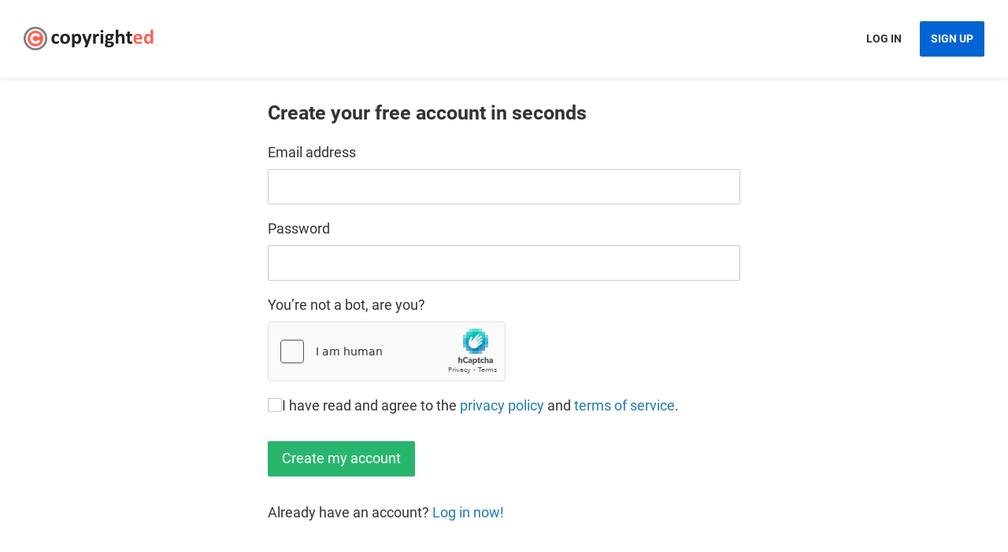

--- FILE ---
content_type: text/html; charset=utf-8
request_url: https://app.copyrighted.com/users/signup?p=takedowns
body_size: 2119
content:
<!DOCTYPE html>
<html lang="en">
<head>
<script>window.dataLayer = window.dataLayer || [];</script><link rel="dns-prefetch" href="//cdnapp.copyrighted.com"><link rel="dns-prefetch" href="//www.google-analytics.com"><link rel="dns-prefetch" href="//www.googletagmanager.com"><link rel="apple-touch-icon" href="https://app.copyrighted.com/apple-touch-icon.png" /><meta name="msapplication-TileImage" content="https://app.copyrighted.com/mstile-270x270.png" /><link rel="canonical" href="https://app.copyrighted.com/users/signup/"><meta http-equiv="content-type" content="text/html; charset=utf-8"><meta name="viewport" content="width=device-width, initial-scale=1.0"><title>Sign up</title><meta name="description" content="Sign up for an account to register a free copyright with our easy to use copyright registration service, and protect your work and website today."><link href="https://cdnapp.copyrighted.com/load/css/site/1764775275" rel="stylesheet" type="text/css"><script src="https://cdnapp.copyrighted.com/externals/cash/cash.min.js"></script><script defer src="https://cdnapp.copyrighted.com/load/js/site/1764775127"></script><meta name="robots" content="noindex,follow"><meta name="twitter:card" content="summary"><meta name="twitter:title" content="Sign up"><meta name="twitter:description" content="Sign up for an account to register a free copyright with our easy to use copyright registration service, and protect your work and website today."><meta name="twitter:url" content="https://app.copyrighted.com/users/signup/"><meta property="og:type" content="article"><meta property="og:title" content="Sign up"><meta property="og:description" content="Sign up for an account to register a free copyright with our easy to use copyright registration service, and protect your work and website today."><meta property="og:url" content="https://app.copyrighted.com/users/signup/"><script data-delaysrc="[data-uri]"></script></head>
<body class="guest users users_signup index">
		<header id="header">
		<div class="container">
			<div class="header">
				<a class="logo" href="https://www.copyrighted.com/"><img width="165" height="30" alt="Copyrighted.com" class="logo" srcset="https://cdnapp.copyrighted.com/assets/images/web/layout/copyrighted-logo-2x.png 2x" src="https://cdnapp.copyrighted.com/assets/images/web/layout/copyrighted-logo.png"></a>				<div class="menu-buttons">
					<a href="#" class="menu-button collapsed" data-mobilenav="main-menu"><span class="mobile-icon"></span></a>
				</div>
				<div id="main-menu">
					<ul>
													<li class="out login"><a href="https://app.copyrighted.com/users/login/">Log in</a></li>
							<li class="out start"><a href="https://app.copyrighted.com/users/signup/">Sign up</a></li>
											</ul>
				</div>
			</div>
		</div>
	</header>

	<div id="main">
		<div class="container">

			
			<div id="content">

															<div class="hidden"><h1>Sign up</h1></div>
									
													
<div class="plugin-users signup signup-account">

	<h2 class="hidden-ms visible-xs">Create your free account in seconds</h2>
	<h2 class="hidden-xs">Sign up</h2>

	<div class="users-signup-form">

	
		<form action="https://app.copyrighted.com/users/signup/?p=takedowns" method="post"><input  type="hidden" name="csrf_token" value="33b0a574">
			<fieldset>

				<div class="control hidden" id="input_row_user_signup_your_first_name_h">

					<label for="input_edit_user_signup_your_first_name_h">
						First name					</label>

					<div class="field">

						
		<input  class="text " id="input_edit_user_signup_your_first_name_h" maxlength="40" type="text" name="your_first_name_h" value="">		
	

					</div>

				</div>

				
				<div class="control" id="input_row_user_signup_email" >

					<label for="input_edit_user_signup_email">
						Email address					</label>

					<div class="field">

						
		<input  class="text email" id="input_edit_user_signup_email" maxlength="255" type="text" name="email" value="">		
	

					</div>

				</div>

				
					<div class="control" id="input_row_user_signup_password" >

						<label for="input_edit_user_signup_password">
							Password						</label>

						<div class="field">

							
		<input  class="text password" id="input_edit_user_signup_password" max_length="128" type="password" name="password" value="">		
	

						</div>

					</div>

					
				
				
				
					<div class="control" id="input_row_user_signup_captcha">

						<label>
							You’re not a bot, are you?						</label>

						<div class="field">

							
		<div class="h-captcha" data-sitekey="618af665-936c-4aa5-ad40-d4b6dc80cefb" ></div><script src="https://js.hcaptcha.com/1/api.js" async defer></script>		
	

						</div>

					</div>

				
				
				
					<div class="control" id="input_row_user_signup_terms">

						<div class="field">

							
		<div class="checkbox inline ">
			<input  class="checkbox" id="input_edit_user_signup_terms" type="checkbox" name="terms" value="1">			<label for="input_edit_user_signup_terms">
				<span>I have read and agree to the <a target="_blank" href="https://www.copyrighted.com/legal/privacy-policy">privacy policy</a> and <a target="_blank" href="https://www.copyrighted.com/legal/terms-and-conditions">terms of service</a>.</span>
			</label>
		</div>
		
	

						</div>

					</div>

				
				<div class="control actions">
					<input  class="button submit " type="submit" name="submit" value="Create my account">				</div>

			</fieldset>

		<input  type="hidden" name="do_save_account" value="1"></form>
		<p>Already have an account? <a href="https://app.copyrighted.com/users/login/">Log in now!</a></p>

	
	
		
	
</div>
</div>

				<div id="footer">
					<div class="footer">
						<ul class="company">
							<li><a target="_blank" href="https://www.copyrighted.com/">Copyright RPM Inc.</a> &copy; 2026</li>
							<li><a target="_blank" href="https://www.copyrighted.com/legal">Legal</a></li>
							<li><a target="_blank" href="https://www.copyrighted.com/contact">Contact us</a></li>
						</ul>
											</div>
				</div>
			</div>
		</div>
	</div>
	<script defer src="https://static.cloudflareinsights.com/beacon.min.js/vcd15cbe7772f49c399c6a5babf22c1241717689176015" integrity="sha512-ZpsOmlRQV6y907TI0dKBHq9Md29nnaEIPlkf84rnaERnq6zvWvPUqr2ft8M1aS28oN72PdrCzSjY4U6VaAw1EQ==" data-cf-beacon='{"version":"2024.11.0","token":"edd142b242354176a25d7fc631638d52","r":1,"server_timing":{"name":{"cfCacheStatus":true,"cfEdge":true,"cfExtPri":true,"cfL4":true,"cfOrigin":true,"cfSpeedBrain":true},"location_startswith":null}}' crossorigin="anonymous"></script>
</body>
</html>


--- FILE ---
content_type: text/css; charset=UTF-8
request_url: https://cdnapp.copyrighted.com/load/css/site/1764775275
body_size: 22143
content:
*,*:before,*:after{box-sizing:border-box;}html,body,div,span,applet,object,iframe,h1,h2,h3,h4,h5,h6,p,blockquote,pre,a,abbr,acronym,address,big,cite,code,del,dfn,em,img,ins,kbd,q,s,samp,small,strike,strong,sub,sup,tt,var,b,u,i,center,dl,dt,dd,ol,ul,li,fieldset,form,button,input,select,textarea,label,legend,table,caption,tbody,tfoot,thead,tr,th,td,article,aside,canvas,details,embed,figure,figcaption,footer,header,hgroup,menu,nav,output,ruby,section,summary,time,mark,audio,video{border:0;font:inherit;margin:0;padding:0;}html{-ms-text-size-adjust:100%;-webkit-text-size-adjust:100%;}body{line-height:1;}article,aside,details,figcaption,figure,footer,header,hgroup,menu,nav,section{display:block;}audio,canvas,video{display:inline-block;}audio:not([controls]){display:none;height:0;}[hidden],template{display:none;}table{border-collapse:collapse;border-spacing:0;}a{background:transparent;}hr{box-sizing:content-box;height:0;}ul,ol{list-style:none;}table{border-collapse:collapse;border-spacing:0;}caption,th{text-align:left;}img,textarea,iframe,object,embed{vertical-align:top;}sup{vertical-align:text-top;}sub{vertical-align:text-bottom;}input,textarea,select{font:inherit;}blockquote,q{quotes:none;}blockquote:before,blockquote:after,q:before,q:after{content:"";content:none;}button,html input[type="button"],input[type="reset"],input[type="submit"]{-webkit-appearance:button;cursor:pointer;}input[type="search"]::-webkit-search-cancel-button,input[type="search"]::-webkit-search-decoration{-webkit-appearance:none;}button::-moz-focus-inner,input::-moz-focus-inner{border:0;padding:0;}.alert{border-radius:2px;border-style:solid;border-width:1px;font-size:1em;font-weight:normal;margin-bottom:30px;padding:0.75em 1.125em;position:relative;}.alert a{font-weight:normal;}.alert a.close{font-weight:bold;line-height:1;margin:0.75em 1.125em;opacity:0.3;position:absolute;right:0;text-decoration:none;top:0;}.alert a.close.close:hover{text-decoration:none;}.alert.success{background-color:#dff0d8;border-color:#d0e9c6;color:#2ab40f;}.alert.success a{color:#1f850b;}.alert.success a:hover{color:#145607;text-decoration:underline;}.alert.success a.close:hover{color:#000;}.alert.info{background-color:#d9edf7;border-color:#c4e3f3;color:#0572b5;}.alert.info a{color:#045383;}.alert.info a:hover{color:#023352;text-decoration:underline;}.alert.info a.close:hover{color:#000;}.alert.warning{background-color:#fcf8e3;border-color:#faf2cc;color:#d0860e;}.alert.warning a{color:#a0670b;}.alert.warning a:hover{color:#704808;text-decoration:underline;}.alert.warning a.close:hover{color:#000;}.alert.danger{background-color:#f2dede;border-color:#ebcccc;color:#d00e12;}.alert.danger a{color:#a00b0e;}.alert.danger a:hover{color:#70080a;text-decoration:underline;}.alert.danger a.close:hover{color:#000;}.alert p,.alert ul,.alert ol{margin-bottom:0;}.alert p + p{margin-top:15px;}.button{border-radius:2px;font-size:1em;padding:0.75em 1em;transition:background-color 0.1s ease-in-out;background-image:none;border-style:solid;border-width:0;color:#fff;cursor:pointer;display:inline-block;font-weight:normal;line-height:1;text-align:center;text-decoration:none;white-space:normal;}.ie .button{border-radius:0;}.button.icon{background-size:1em 1em;line-height:1;}.button.icon-text{background-position:0.5em 50%;background-size:1em 1em;line-height:1;padding-left:2em;}.button:hover{text-decoration:none;z-index:1;}.button.emphasis{text-transform:uppercase;}.button,.button.default{color:#fff;background-color:#28b66e;border-color:#28b66e;}.button:hover,.button.active,.button.default:hover,.button.default.active{color:#fff;background-color:#22995c;border-color:#1f8c55;}.button.primary{color:#fff;background-color:#428bca;border-color:#357ebd;}.button.primary:hover,.button.primary.active{color:#fff;background-color:#3379b5;border-color:#2a6496;}.button.warning{color:#fff;background-color:#f0ad4e;border-color:#eea236;}.button.warning:hover,.button.warning.active{color:#fff;background-color:#ed9e2d;border-color:#df8a13;}.button.danger{color:#fff;background-color:#d9534f;border-color:#d43f3a;}.button.danger:hover,.button.danger.active{color:#fff;background-color:#d33632;border-color:#b52b27;}.button.success{color:#fff;background-color:#28b66e;border-color:#23a161;}.button.success:hover,.button.success.active{color:#fff;background-color:#22995c;border-color:#1a7748;}.button.info{color:#fff;background-color:#5bc0de;border-color:#46b8da;}.button.info:hover,.button.info.active{color:#fff;background-color:#3db5d8;border-color:#28a1c5;}.button:disabled,.button.disabled{cursor:not-allowed;opacity:0.6;}.button.huge{border-radius:4px;font-size:1.5em;padding:1.125em 1.5em;}.ie .button.huge{border-radius:0;}.button.huge.icon{background-size:1.5em 1.5em;line-height:1;}.button.huge.icon-text{background-position:0.75em 50%;background-size:1.5em 1.5em;line-height:1;padding-left:3em;}.button.large{border-radius:3px;font-size:1.25em;padding:0.9375em 1.25em;}.ie .button.large{border-radius:0;}.button.large.icon{background-size:1.25em 1.25em;line-height:1;}.button.large.icon-text{background-position:0.625em 50%;background-size:1.25em 1.25em;line-height:1;padding-left:2.5em;}.button.small{border-radius:2px;font-size:0.875em;padding:0.5625em 0.75em;}.ie .button.small{border-radius:0;}.button.small.icon{background-size:0.875em 0.875em;line-height:1;}.button.small.icon-text{background-position:0.375em 50%;background-size:0.875em 0.875em;line-height:1;padding-left:1.625em;}.button.tiny{border-radius:2px;font-size:0.75em;padding:0.375em 0.5em;}.ie .button.tiny{border-radius:0;}.button.tiny.icon{background-size:0.75em 0.75em;line-height:1;}.button.tiny.icon-text{background-position:0.25em 50%;background-size:0.75em 0.75em;line-height:1;padding-left:1.25em;}.button.block{display:block;width:100%;}.button.block + .button.block{margin-top:15px;}.button.blank{background:transparent;border:0;color:#227ab8;padding-left:0;padding-right:0;text-decoration:none;}.button.blank:hover{color:#f44a56;text-decoration:underline;}ul.buttons{display:flex;flex-direction:row;flex-wrap:wrap;list-style:none;margin-bottom:0;gap:15px;margin-bottom:30px;}ul.buttons.reverse{flex-direction:row-reverse;}ul.buttons.column{flex-direction:column;}ul.buttons.column.reverse{flex-direction:column-reverse;}ul.buttons.nowrap{flex-wrap:nowrap;}ul.buttons.gap-tiny{gap:5px;}ul.buttons.gap-small{gap:10px;}ul.buttons.gap{gap:15px;}ul.buttons.gap-large{gap:30px;}ul.buttons.gap-huge{gap:60px;}ul.buttons.flex-top{align-items:flex-start;}ul.buttons.flex-middle{align-items:center;}ul.buttons.flex-bottom{align-items:flex-end;}ul.buttons.flex-stretch{align-items:stretch;}ul.buttons.flex-baseline{align-items:baseline;}ul.buttons.flex-left{justify-content:flex-start;}ul.buttons.flex-center{justify-content:center;}ul.buttons.flex-right{justify-content:flex-end;}ul.buttons.space-around{justify-content:space-around;}ul.buttons.space-between{justify-content:space-between;}ul.buttons > li{margin-left:0;}ul.buttons > li{margin-left:0;}ul.buttons li.last{flex-basis:100%;padding-top:15px;}@media (min-width: 768px){ul.buttons li.last{flex-basis:auto;margin-left:auto;padding-top:0;}}ul.buttons li a:not(.button){line-height:1;padding-bottom:0.75em;padding-top:0.75em;}ul.buttons li a:not(.button):not(.flex-icon){display:block;}ul.buttons li a:not(.button).tiny{font-size:0.75em;padding-bottom:0.375em;padding-top:0.375em;}ul.buttons li a:not(.button).small{font-size:0.875em;padding-bottom:0.5625em;padding-top:0.5625em;}ul.buttons li a:not(.button).large{font-size:1.25em;padding-bottom:0.9375em;padding-top:0.9375em;}ul.buttons li a:not(.button).huge{font-size:1.5em;padding-bottom:1.125em;padding-top:1.125em;}pre,code{font-family:"SFMono-Regular", Menlo, Monaco, Consolas, "Liberation Mono", "Courier New", monospace;}code{color:#333;font-size:0.9375em;}a > code{background-color:inherit;color:inherit;padding:0;}pre{border-radius:2px;background-color:#f7f7f7;border:1px solid #e0e0e0;color:#333;font-size:0.9375em;padding:0.5em;margin-bottom:30px;white-space:pre-wrap;white-space:-moz-pre-wrap;white-space:-pre-wrap;white-space:-o-pre-wrap;}pre.scrollable{max-height:350px;overflow:auto;}pre.scrollable code{word-wrap:break-word;word-break:break-all;}@font-face{font-family:'Roboto';font-style:normal;font-weight:400;font-display:swap;src:local('Roboto'), local('Roboto-Regular'), url('https://cdnapp.copyrighted.com/assets/fonts/roboto-v20-latin-regular.woff2') format('woff2'), url('https://cdnapp.copyrighted.com/assets/fonts/roboto-v20-latin-regular.woff') format('woff'), url('https://cdnapp.copyrighted.com/assets/fonts/roboto-v20-latin-regular.ttf') format('truetype'), url('https://cdnapp.copyrighted.com/assets/fonts/roboto-v20-latin-regular.svg#Roboto') format('svg');}@font-face{font-family:'Roboto';font-style:normal;font-weight:700;font-display:swap;src:local('Roboto Bold'), local('Roboto-Bold'), url('https://cdnapp.copyrighted.com/assets/fonts/roboto-v20-latin-700.woff2') format('woff2'), url('https://cdnapp.copyrighted.com/assets/fonts/roboto-v20-latin-700.woff') format('woff'), url('https://cdnapp.copyrighted.com/assets/fonts/roboto-v20-latin-700.ttf') format('truetype'), url('https://cdnapp.copyrighted.com/assets/fonts/roboto-v20-latin-700.svg#Roboto') format('svg');}form fieldset{margin-bottom:30px;}form .legend,form legend{border-bottom:1px solid #ccc;color:#333;display:block;font-weight:bold;margin-bottom:15px;padding-bottom:15px;}form .control{margin-bottom:15px;}form .control > label{display:block;margin-bottom:0.33em;}form .control > label span.required{color:#d00e12;}form .control .field + .field{margin-top:15px;}form .control .field p{margin-bottom:15px;}form .control .field p:last-of-type{margin-bottom:0;}form .control img{vertical-align:middle;}form > .control:last-of-type{margin-bottom:0;}@media (min-width: 768px){form.grid .control,form .grid .control{display:flex;flex-direction:row;flex-wrap:wrap;align-items:baseline;}form.grid .control.reverse,form .grid .control.reverse{flex-direction:row-reverse;}form.grid .control.column,form .grid .control.column{flex-direction:column;}form.grid .control.column.reverse,form .grid .control.column.reverse{flex-direction:column-reverse;}form.grid .control.nowrap,form .grid .control.nowrap{flex-wrap:nowrap;}form.grid .control.gap-tiny,form .grid .control.gap-tiny{gap:5px;}form.grid .control.gap-small,form .grid .control.gap-small{gap:10px;}form.grid .control.gap,form .grid .control.gap{gap:15px;}form.grid .control.gap-large,form .grid .control.gap-large{gap:30px;}form.grid .control.gap-huge,form .grid .control.gap-huge{gap:60px;}form.grid .control.flex-top,form .grid .control.flex-top{align-items:flex-start;}form.grid .control.flex-middle,form .grid .control.flex-middle{align-items:center;}form.grid .control.flex-bottom,form .grid .control.flex-bottom{align-items:flex-end;}form.grid .control.flex-stretch,form .grid .control.flex-stretch{align-items:stretch;}form.grid .control.flex-baseline,form .grid .control.flex-baseline{align-items:baseline;}form.grid .control.flex-left,form .grid .control.flex-left{justify-content:flex-start;}form.grid .control.flex-center,form .grid .control.flex-center{justify-content:center;}form.grid .control.flex-right,form .grid .control.flex-right{justify-content:flex-end;}form.grid .control.space-around,form .grid .control.space-around{justify-content:space-around;}form.grid .control.space-between,form .grid .control.space-between{justify-content:space-between;}form.grid .control.checkbox,form.grid .control.radio,form .grid .control.checkbox,form .grid .control.radio{align-items:normal;}form.grid .control.boolean,form.grid .control.color,form .grid .control.boolean,form .grid .control.color{align-items:center;}form.grid .control > label,form .grid .control > label{flex:1;margin-bottom:0;}form.grid .control .field,form .grid .control .field{flex:2;}form.grid .control.checkmark,form.grid .control.actions,form .grid .control.checkmark,form .grid .control.actions{margin-left:33.22%;}}@media (min-width: 768px) and (min-width: 1200px){form.grid .control .field,form .grid .control .field{flex:3;}}@media (min-width: 768px) and (min-width: 1200px){form.grid .control.checkmark,form.grid .control.actions,form .grid .control.checkmark,form .grid .control.actions{margin-left:25%;}}form .control.actions{display:flex;flex-direction:row;flex-wrap:wrap;align-items:center;gap:15px;margin-bottom:0;padding-top:15px;}form .control.actions.reverse{flex-direction:row-reverse;}form .control.actions.column{flex-direction:column;}form .control.actions.column.reverse{flex-direction:column-reverse;}form .control.actions.nowrap{flex-wrap:nowrap;}form .control.actions.gap-tiny{gap:5px;}form .control.actions.gap-small{gap:10px;}form .control.actions.gap{gap:15px;}form .control.actions.gap-large{gap:30px;}form .control.actions.gap-huge{gap:60px;}form .control.actions.flex-top{align-items:flex-start;}form .control.actions.flex-middle{align-items:center;}form .control.actions.flex-bottom{align-items:flex-end;}form .control.actions.flex-stretch{align-items:stretch;}form .control.actions.flex-baseline{align-items:baseline;}form .control.actions.flex-left{justify-content:flex-start;}form .control.actions.flex-center{justify-content:center;}form .control.actions.flex-right{justify-content:flex-end;}form .control.actions.space-around{justify-content:space-around;}form .control.actions.space-between{justify-content:space-between;}form .control.actions .last{flex-basis:100%;padding-top:15px;}@media (min-width: 768px){form .control.actions .last{flex-basis:auto;margin-left:auto;padding-top:0;}}form .success select,form .success textarea,form .success input{border-color:#2ab40f;}form .error select,form .error textarea,form .error input{border-color:#d00e12;}form .help{color:#737373;display:block;font-size:0.875em;margin-top:0.33em;}form .help.success{color:#2ab40f;}form .help.error{color:#d00e12;}form p + .help{margin-top:0;}form div.boolean:not(.control){position:relative;overflow:hidden;}form div.boolean:not(.control) label{border-radius:3px;background-color:#ccc;background:linear-gradient(to bottom,#ccc 0%,#bfbfbf 100%);box-shadow:inset 0 1px 4px rgba(0,0,0,0.2);display:block;cursor:pointer;height:1.5em;line-height:1.5em;padding:2px;position:relative;user-select:none;width:3.75em;}form div.boolean:not(.control) label:after,form div.boolean:not(.control) label:before{box-shadow:0 1px 1px rgba(0,0,0,0.2);display:block;content:'';height:100%;position:relative;width:50%;}form div.boolean:not(.control) label:after{border-radius:2px;transition:all 0.2s ease-in-out;background:#fff;left:0;}form div.boolean:not(.control) label:before{display:none;}form div.boolean:not(.control) input{left:-50px;height:0;position:absolute;top:0;width:0;}form div.boolean:not(.control) input:checked + label{background-color:#79d122;background:linear-gradient(to bottom,#79d122 0%,#6cbb1e 100%);}form div.boolean:not(.control) input:checked + label:after{left:50%;}form div.boolean:not(.control) input:disabled + label{opacity:0.5;}form div.control div.checkbox,form div.control div.radio{position:relative;overflow:hidden;}form div.control div.checkbox div.item,form div.control div.radio div.item{align-items:center;cursor:pointer;display:flex;}form div.control div.checkbox label,form div.control div.radio label{align-items:center;cursor:pointer;display:flex;gap:0.5em;}form div.control div.checkbox label:before,form div.control div.radio label:before{background-size:1em 2em;background-repeat:no-repeat;background-position:0 0;content:'';display:block;flex-shrink:0;height:1em;width:1em;}form div.control div.checkbox input[type="radio"],form div.control div.checkbox input[type="checkbox"],form div.control div.radio input[type="radio"],form div.control div.radio input[type="checkbox"]{left:-50em;height:0;position:absolute;top:0;width:0;}form div.control div.checkbox input[type="radio"]:checked + label:before,form div.control div.checkbox input[type="checkbox"]:checked + label:before,form div.control div.radio input[type="radio"]:checked + label:before,form div.control div.radio input[type="checkbox"]:checked + label:before{background-position:0 -1em;}form div.control div.checkbox input[type="radio"] + label.disabled:before,form div.control div.checkbox input[type="checkbox"] + label.disabled:before,form div.control div.radio input[type="radio"] + label.disabled:before,form div.control div.radio input[type="checkbox"] + label.disabled:before{opacity:0.5;}form div.control div.checkbox input[type="checkbox"] + label:before,form div.control div.radio input[type="checkbox"] + label:before{background-image:url('[data-uri]');}form div.control div.checkbox input[type="radio"] + label:before,form div.control div.radio input[type="radio"] + label:before{background-image:url('[data-uri]');}form div.control div.checkbox.inline,form div.control div.radio.inline{display:flex;flex-direction:row;flex-wrap:wrap;}form div.control div.checkbox.inline.reverse,form div.control div.radio.inline.reverse{flex-direction:row-reverse;}form div.control div.checkbox.inline.column,form div.control div.radio.inline.column{flex-direction:column;}form div.control div.checkbox.inline.column.reverse,form div.control div.radio.inline.column.reverse{flex-direction:column-reverse;}form div.control div.checkbox.inline.nowrap,form div.control div.radio.inline.nowrap{flex-wrap:nowrap;}form div.control div.checkbox.inline.gap-tiny,form div.control div.radio.inline.gap-tiny{gap:5px;}form div.control div.checkbox.inline.gap-small,form div.control div.radio.inline.gap-small{gap:10px;}form div.control div.checkbox.inline.gap,form div.control div.radio.inline.gap{gap:15px;}form div.control div.checkbox.inline.gap-large,form div.control div.radio.inline.gap-large{gap:30px;}form div.control div.checkbox.inline.gap-huge,form div.control div.radio.inline.gap-huge{gap:60px;}form div.control div.checkbox.inline.flex-top,form div.control div.radio.inline.flex-top{align-items:flex-start;}form div.control div.checkbox.inline.flex-middle,form div.control div.radio.inline.flex-middle{align-items:center;}form div.control div.checkbox.inline.flex-bottom,form div.control div.radio.inline.flex-bottom{align-items:flex-end;}form div.control div.checkbox.inline.flex-stretch,form div.control div.radio.inline.flex-stretch{align-items:stretch;}form div.control div.checkbox.inline.flex-baseline,form div.control div.radio.inline.flex-baseline{align-items:baseline;}form div.control div.checkbox.inline.flex-left,form div.control div.radio.inline.flex-left{justify-content:flex-start;}form div.control div.checkbox.inline.flex-center,form div.control div.radio.inline.flex-center{justify-content:center;}form div.control div.checkbox.inline.flex-right,form div.control div.radio.inline.flex-right{justify-content:flex-end;}form div.control div.checkbox.inline.space-around,form div.control div.radio.inline.space-around{justify-content:space-around;}form div.control div.checkbox.inline.space-between,form div.control div.radio.inline.space-between{justify-content:space-between;}form div.control div.checkbox.inline div.item,form div.control div.radio.inline div.item{flex-basis:100%;}@media (min-width: 576px){form div.control div.checkbox.inline2 div.item,form div.control div.radio.inline2 div.item{flex-basis:50%;}}@media (min-width: 576px){form div.control div.checkbox.inline3 div.item,form div.control div.radio.inline3 div.item{flex-basis:50%;}}@media (min-width: 768px){form div.control div.checkbox.inline3 div.item,form div.control div.radio.inline3 div.item{flex-basis:33.33%;}}@media (min-width: 576px){form div.control div.checkbox.inline4 div.item,form div.control div.radio.inline4 div.item{flex-basis:50%;}}@media (min-width: 768px){form div.control div.checkbox.inline4 div.item,form div.control div.radio.inline4 div.item{flex-basis:25%;}}form a.colorpick{border-radius:4px;transition:box-shadow 0.1s ease-in-out;background:#fff;border:1px solid #d0d0d0;display:block;height:2.5em;padding:3px;text-decoration:none;width:2.5em;}form a.colorpick span.preview{border-radius:3px;display:block;height:100%;width:100%;}form a.colorpick.active{box-shadow:0 0 8px 0 #888;}@media (min-width: 768px){form.grid .control button.colorpick,form .grid .control button.colorpick{margin-top:0.5em;}}form select,form textarea,form input[type="text"],form input[type="password"],form input[type="datetime"],form input[type="datetime-local"],form input[type="date"],form input[type="month"],form input[type="time"],form input[type="week"],form input[type="number"],form input[type="email"],form input[type="url"],form input[type="search"],form input[type="tel"],form input[type="color"]{border-radius:2px;transition:border-color 0.2s ease-in-out;background-color:#fff;border:1px solid #ccc;color:#333;height:2.5em;line-height:1.5em;padding:0.5em 0.5em;}.ie form select,.ie form textarea,.ie form input[type="text"],.ie form input[type="password"],.ie form input[type="datetime"],.ie form input[type="datetime-local"],.ie form input[type="date"],.ie form input[type="month"],.ie form input[type="time"],.ie form input[type="week"],.ie form input[type="number"],.ie form input[type="email"],.ie form input[type="url"],.ie form input[type="search"],.ie form input[type="tel"],.ie form input[type="color"]{border-radius:0;}form select:focus,form textarea:focus,form input[type="text"]:focus,form input[type="password"]:focus,form input[type="datetime"]:focus,form input[type="datetime-local"]:focus,form input[type="date"]:focus,form input[type="month"]:focus,form input[type="time"]:focus,form input[type="week"]:focus,form input[type="number"]:focus,form input[type="email"]:focus,form input[type="url"]:focus,form input[type="search"]:focus,form input[type="tel"]:focus,form input[type="color"]:focus{background-color:#fffffc;border-color:#26a4fd;outline:none;}form select[disabled],form select[readonly],form textarea[disabled],form textarea[readonly],form input:not(.button)[disabled],form input:not(.button)[readonly]{background-color:#f5f5f5;color:#737373;opacity:1;cursor:not-allowed;}form textarea,form input[type="text"],form input[type="password"],form input[type="number"],form input[type="email"],form input[type="url"],form input[type="search"],form input[type="tel"],form input[type="color"]{width:100%;}form textarea{height:100px;}form select{width:100%;}@media (min-width: 576px){form select{max-width:100%;width:auto;}}form :-moz-placeholder{color:#aaa;}form ::-moz-placeholder{color:#aaa;}form :-ms-input-placeholder{color:#aaa;}form ::-webkit-input-placeholder{color:#aaa;}ul.gallery{list-style:none;margin-bottom:0;display:flex;flex-wrap:wrap;margin:-1em 0 30px -1em;}ul.gallery > li{margin-left:0;}ul.gallery > li{margin-left:0;}ul.gallery li{width:100%;}@media (min-width: 576px){ul.gallery li{width:33.333%;}}@media (min-width: 768px){ul.gallery li{width:25%;}}@media (min-width: 1024px){ul.gallery li{width:33.33%;}}@media (min-width: 1200px){ul.gallery li{width:25%;}}@media (min-width: 1500px){ul.gallery li{width:20%;}}ul.gallery figure{height:100%;margin-bottom:0;padding:1em 0 0 1em;width:100%;}ul.gallery img{height:12em;max-height:100%;min-width:100%;object-fit:cover;}.container{margin-right:auto;margin-left:auto;max-width:1400px;padding-left:15px;padding-right:15px;width:100%;}@media (min-width: 1024px){.container{padding-left:30px;padding-right:30px;}}.row{margin-left:-15px;margin-right:-15px;}.flex,.row{display:flex;flex-direction:row;flex-wrap:wrap;}.flex.reverse,.row.reverse{flex-direction:row-reverse;}.flex.column,.row.column{flex-direction:column;}.flex.column.reverse,.row.column.reverse{flex-direction:column-reverse;}.flex.nowrap,.row.nowrap{flex-wrap:nowrap;}.flex.gap-tiny,.row.gap-tiny{gap:5px;}.flex.gap-small,.row.gap-small{gap:10px;}.flex.gap,.row.gap{gap:15px;}.flex.gap-large,.row.gap-large{gap:30px;}.flex.gap-huge,.row.gap-huge{gap:60px;}.flex.flex-top,.row.flex-top{align-items:flex-start;}.flex.flex-middle,.row.flex-middle{align-items:center;}.flex.flex-bottom,.row.flex-bottom{align-items:flex-end;}.flex.flex-stretch,.row.flex-stretch{align-items:stretch;}.flex.flex-baseline,.row.flex-baseline{align-items:baseline;}.flex.flex-left,.row.flex-left{justify-content:flex-start;}.flex.flex-center,.row.flex-center{justify-content:center;}.flex.flex-right,.row.flex-right{justify-content:flex-end;}.flex.space-around,.row.space-around{justify-content:space-around;}.flex.space-between,.row.space-between{justify-content:space-between;}.col-ms,.col-xs,.col-sm,.col-md,.col-lg,.col-xl{flex-grow:1;flex-basis:0;max-width:100%;}.row.row-ms{flex-direction:row;}.row.row-reverse-ms{flex-direction:row-reverse;}.row.column-ms{flex-direction:column;}.row.column-reverse-ms{flex-direction:column-reverse;}.col-ms-1,.col-ms-2,.col-ms-3,.col-ms-4,.col-ms-5,.col-ms-6,.col-ms-7,.col-ms-8,.col-ms-9,.col-ms-10,.col-ms-11,.col-ms-12{flex:0 0 auto;padding-left:15px;padding-right:15px;}.col-ms-12{flex-basis:100%;max-width:100%;}.col-ms-11{flex-basis:91.66666666666666%;max-width:91.66666666666666%;}.col-ms-10{flex-basis:83.33333333333334%;max-width:83.33333333333334%;}.col-ms-9{flex-basis:75%;max-width:75%;}.col-ms-8{flex-basis:66.66666666666666%;max-width:66.66666666666666%;}.col-ms-7{flex-basis:58.333333333333336%;max-width:58.333333333333336%;}.col-ms-6{flex-basis:50%;max-width:50%;}.col-ms-5{flex-basis:41.66666666666667%;max-width:41.66666666666667%;}.col-ms-4{flex-basis:33.33333333333333%;max-width:33.33333333333333%;}.col-ms-3{flex-basis:25%;max-width:25%;}.col-ms-2{flex-basis:16.666666666666664%;max-width:16.666666666666664%;}.col-ms-1{flex-basis:8.333333333333332%;max-width:8.333333333333332%;}.first-ms{order:-1;}.last-ms{order:1;}.hidden-ms,.hidden-ms.row{display:none !important;}.visible-ms{display:block !important;}.visible-ms.row{display:flex !important;}table.visible-ms{display:table !important;}tr.visible-ms{display:table-row !important;}th.visible-ms,td.visible-ms{display:table-cell !important;}.visible-ms-block{display:block !important;}.visible-ms-inline{display:inline !important;}.visible-ms-inline-block{display:inline-block !important;}@media (min-width: 576px){.row.row-xs{flex-direction:row;}.row.row-reverse-xs{flex-direction:row-reverse;}.row.column-xs{flex-direction:column;}.row.column-reverse-xs{flex-direction:column-reverse;}.col-xs-1,.col-xs-2,.col-xs-3,.col-xs-4,.col-xs-5,.col-xs-6,.col-xs-7,.col-xs-8,.col-xs-9,.col-xs-10,.col-xs-11,.col-xs-12{flex:0 0 auto;padding-left:15px;padding-right:15px;}.col-xs-12{flex-basis:100%;max-width:100%;}.col-xs-11{flex-basis:91.66666666666666%;max-width:91.66666666666666%;}.col-xs-10{flex-basis:83.33333333333334%;max-width:83.33333333333334%;}.col-xs-9{flex-basis:75%;max-width:75%;}.col-xs-8{flex-basis:66.66666666666666%;max-width:66.66666666666666%;}.col-xs-7{flex-basis:58.333333333333336%;max-width:58.333333333333336%;}.col-xs-6{flex-basis:50%;max-width:50%;}.col-xs-5{flex-basis:41.66666666666667%;max-width:41.66666666666667%;}.col-xs-4{flex-basis:33.33333333333333%;max-width:33.33333333333333%;}.col-xs-3{flex-basis:25%;max-width:25%;}.col-xs-2{flex-basis:16.666666666666664%;max-width:16.666666666666664%;}.col-xs-1{flex-basis:8.333333333333332%;max-width:8.333333333333332%;}.first-xs{order:-1;}.last-xs{order:1;}.hidden-xs,.hidden-xs.row{display:none !important;}.visible-xs{display:block !important;}.visible-xs.row{display:flex !important;}table.visible-xs{display:table !important;}tr.visible-xs{display:table-row !important;}th.visible-xs,td.visible-xs{display:table-cell !important;}.visible-xs-block{display:block !important;}.visible-xs-inline{display:inline !important;}.visible-xs-inline-block{display:inline-block !important;}}@media (min-width: 768px){.row.row-sm{flex-direction:row;}.row.row-reverse-sm{flex-direction:row-reverse;}.row.column-sm{flex-direction:column;}.row.column-reverse-sm{flex-direction:column-reverse;}.col-sm-1,.col-sm-2,.col-sm-3,.col-sm-4,.col-sm-5,.col-sm-6,.col-sm-7,.col-sm-8,.col-sm-9,.col-sm-10,.col-sm-11,.col-sm-12{flex:0 0 auto;padding-left:15px;padding-right:15px;}.col-sm-12{flex-basis:100%;max-width:100%;}.col-sm-11{flex-basis:91.66666666666666%;max-width:91.66666666666666%;}.col-sm-10{flex-basis:83.33333333333334%;max-width:83.33333333333334%;}.col-sm-9{flex-basis:75%;max-width:75%;}.col-sm-8{flex-basis:66.66666666666666%;max-width:66.66666666666666%;}.col-sm-7{flex-basis:58.333333333333336%;max-width:58.333333333333336%;}.col-sm-6{flex-basis:50%;max-width:50%;}.col-sm-5{flex-basis:41.66666666666667%;max-width:41.66666666666667%;}.col-sm-4{flex-basis:33.33333333333333%;max-width:33.33333333333333%;}.col-sm-3{flex-basis:25%;max-width:25%;}.col-sm-2{flex-basis:16.666666666666664%;max-width:16.666666666666664%;}.col-sm-1{flex-basis:8.333333333333332%;max-width:8.333333333333332%;}.first-sm{order:-1;}.last-sm{order:1;}.hidden-sm,.hidden-sm.row{display:none !important;}.visible-sm{display:block !important;}.visible-sm.row{display:flex !important;}table.visible-sm{display:table !important;}tr.visible-sm{display:table-row !important;}th.visible-sm,td.visible-sm{display:table-cell !important;}.visible-sm-block{display:block !important;}.visible-sm-inline{display:inline !important;}.visible-sm-inline-block{display:inline-block !important;}}@media (min-width: 1024px){.row.row-md{flex-direction:row;}.row.row-reverse-md{flex-direction:row-reverse;}.row.column-md{flex-direction:column;}.row.column-reverse-md{flex-direction:column-reverse;}.col-md-1,.col-md-2,.col-md-3,.col-md-4,.col-md-5,.col-md-6,.col-md-7,.col-md-8,.col-md-9,.col-md-10,.col-md-11,.col-md-12{flex:0 0 auto;padding-left:15px;padding-right:15px;}.col-md-12{flex-basis:100%;max-width:100%;}.col-md-11{flex-basis:91.66666666666666%;max-width:91.66666666666666%;}.col-md-10{flex-basis:83.33333333333334%;max-width:83.33333333333334%;}.col-md-9{flex-basis:75%;max-width:75%;}.col-md-8{flex-basis:66.66666666666666%;max-width:66.66666666666666%;}.col-md-7{flex-basis:58.333333333333336%;max-width:58.333333333333336%;}.col-md-6{flex-basis:50%;max-width:50%;}.col-md-5{flex-basis:41.66666666666667%;max-width:41.66666666666667%;}.col-md-4{flex-basis:33.33333333333333%;max-width:33.33333333333333%;}.col-md-3{flex-basis:25%;max-width:25%;}.col-md-2{flex-basis:16.666666666666664%;max-width:16.666666666666664%;}.col-md-1{flex-basis:8.333333333333332%;max-width:8.333333333333332%;}.first-md{order:-1;}.last-md{order:1;}.hidden-md,.hidden-md.row{display:none !important;}.visible-md{display:block !important;}.visible-md.row{display:flex !important;}table.visible-md{display:table !important;}tr.visible-md{display:table-row !important;}th.visible-md,td.visible-md{display:table-cell !important;}.visible-md-block{display:block !important;}.visible-md-inline{display:inline !important;}.visible-md-inline-block{display:inline-block !important;}}@media (min-width: 1200px){.row.row-lg{flex-direction:row;}.row.row-reverse-lg{flex-direction:row-reverse;}.row.column-lg{flex-direction:column;}.row.column-reverse-lg{flex-direction:column-reverse;}.col-lg-1,.col-lg-2,.col-lg-3,.col-lg-4,.col-lg-5,.col-lg-6,.col-lg-7,.col-lg-8,.col-lg-9,.col-lg-10,.col-lg-11,.col-lg-12{flex:0 0 auto;padding-left:15px;padding-right:15px;}.col-lg-12{flex-basis:100%;max-width:100%;}.col-lg-11{flex-basis:91.66666666666666%;max-width:91.66666666666666%;}.col-lg-10{flex-basis:83.33333333333334%;max-width:83.33333333333334%;}.col-lg-9{flex-basis:75%;max-width:75%;}.col-lg-8{flex-basis:66.66666666666666%;max-width:66.66666666666666%;}.col-lg-7{flex-basis:58.333333333333336%;max-width:58.333333333333336%;}.col-lg-6{flex-basis:50%;max-width:50%;}.col-lg-5{flex-basis:41.66666666666667%;max-width:41.66666666666667%;}.col-lg-4{flex-basis:33.33333333333333%;max-width:33.33333333333333%;}.col-lg-3{flex-basis:25%;max-width:25%;}.col-lg-2{flex-basis:16.666666666666664%;max-width:16.666666666666664%;}.col-lg-1{flex-basis:8.333333333333332%;max-width:8.333333333333332%;}.first-lg{order:-1;}.last-lg{order:1;}.hidden-lg,.hidden-lg.row{display:none !important;}.visible-lg{display:block !important;}.visible-lg.row{display:flex !important;}table.visible-lg{display:table !important;}tr.visible-lg{display:table-row !important;}th.visible-lg,td.visible-lg{display:table-cell !important;}.visible-lg-block{display:block !important;}.visible-lg-inline{display:inline !important;}.visible-lg-inline-block{display:inline-block !important;}}@media (min-width: 1500px){.row.row-xl{flex-direction:row;}.row.row-reverse-xl{flex-direction:row-reverse;}.row.column-xl{flex-direction:column;}.row.column-reverse-xl{flex-direction:column-reverse;}.col-xl-1,.col-xl-2,.col-xl-3,.col-xl-4,.col-xl-5,.col-xl-6,.col-xl-7,.col-xl-8,.col-xl-9,.col-xl-10,.col-xl-11,.col-xl-12{flex:0 0 auto;padding-left:15px;padding-right:15px;}.col-xl-12{flex-basis:100%;max-width:100%;}.col-xl-11{flex-basis:91.66666666666666%;max-width:91.66666666666666%;}.col-xl-10{flex-basis:83.33333333333334%;max-width:83.33333333333334%;}.col-xl-9{flex-basis:75%;max-width:75%;}.col-xl-8{flex-basis:66.66666666666666%;max-width:66.66666666666666%;}.col-xl-7{flex-basis:58.333333333333336%;max-width:58.333333333333336%;}.col-xl-6{flex-basis:50%;max-width:50%;}.col-xl-5{flex-basis:41.66666666666667%;max-width:41.66666666666667%;}.col-xl-4{flex-basis:33.33333333333333%;max-width:33.33333333333333%;}.col-xl-3{flex-basis:25%;max-width:25%;}.col-xl-2{flex-basis:16.666666666666664%;max-width:16.666666666666664%;}.col-xl-1{flex-basis:8.333333333333332%;max-width:8.333333333333332%;}.first-xl{order:-1;}.last-xl{order:1;}.hidden-xl,.hidden-xl.row{display:none !important;}.visible-xl{display:block !important;}.visible-xl.row{display:flex !important;}table.visible-xl{display:table !important;}tr.visible-xl{display:table-row !important;}th.visible-xl,td.visible-xl{display:table-cell !important;}.visible-xl-block{display:block !important;}.visible-xl-inline{display:inline !important;}.visible-xl-inline-block{display:inline-block !important;}}.icon{background-position:50% 50%;background-repeat:no-repeat;background-size:1em 1em;display:block;height:1em;width:1em;}.icon span{display:none;}.icon-text{background-position:0 50%;background-repeat:no-repeat;background-size:1em 1em;display:block;float:left;min-height:1em;padding-left:1.375em;}.icon-text.large{background-size:1.5em 1.5em;line-height:1.5em;padding-left:1.875em;}.icon-text.huge{background-size:2em 2em;line-height:2em;padding-left:2.5em;}.icon-text.no-text{font-size:1em;min-width:1em;padding-left:0;padding-right:0;}.icon-text.no-text.large{min-width:1.5em;}.icon-text.no-text.huge{min-width:2em;}.icon-text.no-text:hover{text-decoration:none;}.flex-icon{align-items:center;display:flex;gap:0.5em;}.flex-icon svg,.flex-icon .icon{background-position:0 0;background-size:auto;display:flex;flex-shrink:0;height:1em;width:1em;}figure{display:block;margin-bottom:30px;}figure.wide img{width:100%;}figure img{border-radius:3px;height:auto;max-width:100%;width:auto;}figure a.image:hover{text-decoration:none;}figure figcaption{overflow:hidden;text-overflow:ellipsis;white-space:nowrap;padding-top:0.5em;}figure figcaption span{display:block;overflow:hidden;text-overflow:ellipsis;white-space:nowrap;}figure figcaption span a + a{padding-left:5px;}figure div.image{position:relative;}figure div.overlay{display:block;position:absolute;z-index:10;}figure div.overlay.info{overflow:hidden;text-overflow:ellipsis;white-space:nowrap;border-radius:3px;background-color:rgba(0,0,0,0.6);color:#fff;font-size:0.75em;padding:0 4px;}figure div.overlay.icon{display:block;height:16px;width:16px;}figure div.overlay.icons:after{clear:both;content:"";display:block;}figure div.overlay.icons:after{clear:both;content:"";display:block;}figure div.overlay.icons span.icon,figure div.overlay.icons a.icon{float:left;margin-right:2px;}figure div.overlay.icons span.icon:last-child,figure div.overlay.icons a.icon:last-child{margin-right:0px;}figure div.overlay.icons.vertical{margin-right:0;}figure div.overlay.icons.vertical span.icon,figure div.overlay.icons.vertical a.icon{float:none;margin-right:0;margin-top:2px;}figure div.overlay.icons.vertical span.icon:first-child,figure div.overlay.icons.vertical a.icon:first-child{margin-top:0px;}figure div.overlay.icons.dark{border-radius:3px;background-color:rgba(0,0,0,0.6);padding:2px;}figure div.overlay.icons.light{border-radius:3px;background-color:rgba(255,255,255,0.7);padding:2px;}figure div.overlay a{color:#fff;}figure div.overlay.default,figure div.overlay.br{bottom:3px;right:3px;}figure div.overlay.bl{bottom:3px;left:3px;}figure div.overlay.tl{top:3px;left:3px;}figure div.overlay.tr{top:3px;right:3px;}figure div.overlay.bottom{bottom:3px;left:3px;width:100%;}figure div.overlay.top{top:3px;left:3px;width:100%;}figure div.overlay.arrow{height:100%;top:0;width:32px;}figure div.overlay.arrow a{display:block;height:100%;width:32px;}figure div.overlay.arrow a span{background-color:rgba(0,0,0,0.4);background-image:url('https://cdnapp.copyrighted.com/assets/images/system/overlay/arrows.svg');background-position:0 0;background-size:64px 32px;background-repeat:no-repeat;height:32px;display:block;left:0;margin-top:-16px;position:absolute;top:50%;width:32px;}figure div.overlay.arrow a:hover span{background-color:rgba(0,0,0,0.75);}figure div.overlay.arrow.left{left:0;}figure div.overlay.arrow.right{right:0;}figure div.overlay.arrow.right a span{background-position:-32px 0;}figure div.overlay.check input{display:none;}img.placeholder{background-image:url('https://cdnapp.copyrighted.com/assets/images/system/icons/spinner.gif') !important;background-size:16px 16px;background-repeat:no-repeat;background-position:50% 50%;}@media only screen and (-webkit-min-device-pixel-ratio: 1.25),only screen and (min-resolution: 120dpi){img.placeholder{background-image:url('https://cdnapp.copyrighted.com/assets/images/system/icons/spinner_2x.gif') !important;}}img.placeholder.large{background-image:url('https://cdnapp.copyrighted.com/assets/images/system/icons/spinner_large.gif') !important;background-size:32px 32px;}@media only screen and (-webkit-min-device-pixel-ratio: 1.25),only screen and (min-resolution: 120dpi){img.placeholder.large{background-image:url('https://cdnapp.copyrighted.com/assets/images/system/icons/spinner_large_2x.gif') !important;}}img.round{border-radius:100%;}img.rounded{border-radius:3px;}img.fluid{height:auto;max-width:100%;}img.wide{width:100%;}.label{border-radius:2px;background-color:#999;transition:background-color 0.2s ease-in-out;color:#fff;display:inline;font-size:0.875em;font-weight:bold;line-height:1;padding:0.25em 0.375em;text-align:center;text-decoration:none;white-space:nowrap;}.label[href]:hover{background-color:#808080;}.label[href]:hover{color:#fff;text-decoration:none;cursor:pointer;}.label.label.small{font-size:0.75em;}.label.primary{background-color:#428bca;}.label.primary[href]:hover{background-color:#3071a9;}.label.success{background-color:#28b66e;}.label.success[href]:hover{background-color:#1f8c55;}.label.info{background-color:#5bc0de;}.label.info[href]:hover{background-color:#31b0d5;}.label.warning{background-color:#f0ad4e;}.label.warning[href]:hover{background-color:#ec971f;}.label.danger{background-color:#d9534f;}.label.danger[href]:hover{background-color:#c9302c;}ul.list-icons,ul.list-items,ul.list-grid,ul.list-unstyled{list-style:none;margin-bottom:0;margin-bottom:30px;}ul.list-icons:after,ul.list-items:after,ul.list-grid:after,ul.list-unstyled:after{clear:both;content:"";display:block;}ul.list-icons:after,ul.list-items:after,ul.list-grid:after,ul.list-unstyled:after{clear:both;content:"";display:block;}ul.list-icons > li,ul.list-items > li,ul.list-grid > li,ul.list-unstyled > li{margin-left:0;}ul.list-icons > li,ul.list-items > li,ul.list-grid > li,ul.list-unstyled > li{margin-left:0;}ul.list-icons li{background-image:url('https://cdnapp.copyrighted.com/assets/images/system/lists/square.svg');background-position:0 50%;background-repeat:no-repeat;background-size:1em 1em;line-height:1.75em;padding-left:1.375em;}ul.list-icons li.progress{background-image:url('https://cdnapp.copyrighted.com/assets/images/system/icons/spinner.gif') !important;}@media only screen and (-webkit-min-device-pixel-ratio: 1.25),only screen and (min-resolution: 120dpi){ul.list-icons li.progress{background-image:url('https://cdnapp.copyrighted.com/assets/images/system/icons/spinner_2x.gif') !important;}}ul.list-icons.arrow li,ul.list-icons li.arrow{background-image:url('https://cdnapp.copyrighted.com/assets/images/system/lists/arrow.svg');}ul.list-icons.tick li,ul.list-icons li.tick{background-image:url('https://cdnapp.copyrighted.com/assets/images/system/lists/tick.svg');}ul.list-icons.square li,ul.list-icons li.square{background-image:url('https://cdnapp.copyrighted.com/assets/images/system/lists/square.svg');}ul.list-items > li{border-top:1px solid #e0e0e0;padding-bottom:0.25em;padding-top:0.25em;}ul.list-items > li:first-child{border:0;}ul.list-grid li{border-bottom:1px solid #e0e0e0;padding-bottom:0.75em;padding-top:0.75em;}ul.list-grid li:after{clear:both;content:"";display:block;}ul.list-grid li:after{clear:both;content:"";display:block;}ul.list-grid li:first-child{border-top:1px solid #e0e0e0;}ul.list-grid li div{overflow:hidden;text-overflow:ellipsis;white-space:nowrap;}ul.list-grid li div.wrap{white-space:wrap;}ul.list-grid li .text-right{text-align:left;}@media (min-width: 576px){ul.list-grid li .text-right{text-align:right;}}ul.list-grid.wrap div{white-space:wrap;}ul.list-grid.table{border-bottom:1px solid #e0e0e0;}ul.list-grid.table li.header{background:#fff;border-bottom:5px solid #39d;border-top:0;font-weight:bold !important;line-height:2.5em;padding-bottom:0;padding-top:0px;}ul.list-grid.table li:last-child:not(.header){border-bottom:0;}ul.list-grid a:not(.label){color:#333;}div.pagination{display:flex;flex-direction:row;flex-wrap:wrap;align-items:center;gap:1em;margin-bottom:30px;margin-left:1px;}div.pagination.reverse{flex-direction:row-reverse;}div.pagination.column{flex-direction:column;}div.pagination.column.reverse{flex-direction:column-reverse;}div.pagination.nowrap{flex-wrap:nowrap;}div.pagination.gap-tiny{gap:5px;}div.pagination.gap-small{gap:10px;}div.pagination.gap{gap:15px;}div.pagination.gap-large{gap:30px;}div.pagination.gap-huge{gap:60px;}div.pagination.flex-top{align-items:flex-start;}div.pagination.flex-middle{align-items:center;}div.pagination.flex-bottom{align-items:flex-end;}div.pagination.flex-stretch{align-items:stretch;}div.pagination.flex-baseline{align-items:baseline;}div.pagination.flex-left{justify-content:flex-start;}div.pagination.flex-center{justify-content:center;}div.pagination.flex-right{justify-content:flex-end;}div.pagination.space-around{justify-content:space-around;}div.pagination.space-between{justify-content:space-between;}div.pagination ul{display:flex;flex-direction:row;flex-wrap:wrap;list-style:none;margin-bottom:0;align-items:center;gap:0;}div.pagination ul.reverse{flex-direction:row-reverse;}div.pagination ul.column{flex-direction:column;}div.pagination ul.column.reverse{flex-direction:column-reverse;}div.pagination ul.nowrap{flex-wrap:nowrap;}div.pagination ul.gap-tiny{gap:5px;}div.pagination ul.gap-small{gap:10px;}div.pagination ul.gap{gap:15px;}div.pagination ul.gap-large{gap:30px;}div.pagination ul.gap-huge{gap:60px;}div.pagination ul.flex-top{align-items:flex-start;}div.pagination ul.flex-middle{align-items:center;}div.pagination ul.flex-bottom{align-items:flex-end;}div.pagination ul.flex-stretch{align-items:stretch;}div.pagination ul.flex-baseline{align-items:baseline;}div.pagination ul.flex-left{justify-content:flex-start;}div.pagination ul.flex-center{justify-content:center;}div.pagination ul.flex-right{justify-content:flex-end;}div.pagination ul.space-around{justify-content:space-around;}div.pagination ul.space-between{justify-content:space-between;}div.pagination ul > li{margin-left:0;}div.pagination ul > li{margin-left:0;}div.pagination ul li.info{color:#333;}div.pagination ul li.info,div.pagination ul li a{background-color:#fff;border:1px solid #ddd;display:block;}div.pagination ul li a{color:#333;text-decoration:none;}div.pagination ul li a:hover{background-color:#eee;color:#1a1a1a;}div.pagination ul li a.active,div.pagination ul li a.current{color:#fff;background-color:#428bca;border-color:#428bca;}div.pagination li.info,div.pagination li a{padding:0.25em 0.75em;font-size:0.875em;}div.pagination li.info{display:none;}@media (min-width: 576px){div.pagination li.info{display:block;}}div.pagination li:first-child,div.pagination li:first-child a{border-bottom-left-radius:2px;border-top-left-radius:2px;}div.pagination li:last-child,div.pagination li:last-child a{border-bottom-right-radius:2px;border-top-right-radius:2px;}@media (min-width: 768px){div.pagination li.info,div.pagination li a{padding:0.5em 1em;font-size:1em;}div.pagination li.info{display:none;}div.pagination li:first-child,div.pagination li:first-child a{border-bottom-left-radius:2px;border-top-left-radius:2px;}div.pagination li:last-child,div.pagination li:last-child a{border-bottom-right-radius:2px;border-top-right-radius:2px;}}@media (min-width: 768px) and (min-width: 576px){div.pagination li.info{display:block;}}@media (min-width: 1024px){div.pagination.large li.info,div.pagination.large li a{padding:0.75em 1.5em;font-size:1.25em;}div.pagination.large li.info{display:none;}div.pagination.large li:first-child,div.pagination.large li:first-child a{border-bottom-left-radius:3px;border-top-left-radius:3px;}div.pagination.large li:last-child,div.pagination.large li:last-child a{border-bottom-right-radius:3px;border-top-right-radius:3px;}}@media (min-width: 1024px) and (min-width: 576px){div.pagination.large li.info{display:block;}}div.pagination.small li.info,div.pagination.small li a{padding:0.25em 0.75em;font-size:0.875em;}div.pagination.small li.info{display:none;}@media (min-width: 576px){div.pagination.small li.info{display:block;}}div.pagination.small li:first-child,div.pagination.small li:first-child a{border-bottom-left-radius:2px;border-top-left-radius:2px;}div.pagination.small li:last-child,div.pagination.small li:last-child a{border-bottom-right-radius:2px;border-top-right-radius:2px;}div.pagination div.ajax .icon{height:2em;}div.pagination.small div.ajax .icon{height:1.5em;}div.pagination.large div.ajax .icon{height:2.5em;}div.progress{border-radius:5px;background:#eee;border:1px solid #555;display:block;height:1.625em;margin-bottom:30px;position:relative;}div.progress div.bar{border-radius:4px;transition:width 0.4s ease-in-out;background:#999;height:100%;min-width:10px;}div.progress div.position{text-shadow:0.5px 0.5px 0 #fff;color:#333;font-weight:bold;font-size:0.875em;display:block;line-height:1.625em;padding:0 1em;text-align:right;}div.progress.stripes div.bar:after{background-size:1em 1em;background-image:linear-gradient(135deg,rgba(255,255,255,0.25) 25%,transparent 25%,transparent 50%,rgba(255,255,255,0.25) 50%,rgba(255,255,255,0.25) 75%,transparent 75%,transparent);bottom:0;content:"";left:0;position:absolute;right:0;top:0;z-index:1;}div.progress.blue{background:#d9edf7;border-color:#5bc0de;}div.progress.blue div.bar{background:#5bc0de;background-image:-webkit-linear-gradient(top,#46b8da,#31b0d5 70%,#28a1c5);background-image:-moz-linear-gradient(top,#46b8da,#31b0d5 70%,#28a1c5);background-image:-o-linear-gradient(top,#46b8da,#31b0d5 70%,#28a1c5);background-image:linear-gradient(to bottom,#9bd8eb,#85d0e7 70%,#70c8e2);}div.progress.green{background:#dff0d8;border-color:#28b66e;}div.progress.green div.bar{background:#28b66e;background-image:-webkit-linear-gradient(top,#23a161,#1f8c55 70%,#1a7748);background-image:-moz-linear-gradient(top,#23a161,#1f8c55 70%,#1a7748);background-image:-o-linear-gradient(top,#23a161,#1f8c55 70%,#1a7748);background-image:linear-gradient(to bottom,#52d994,#3dd487 70%,#2dcb7b);}div.progress.orange{background:#fcf8e3;border-color:#f0ad4e;}div.progress.orange div.bar{background:#f0ad4e;background-image:-webkit-linear-gradient(top,#eea236,#ec971f 70%,#df8a13);background-image:-moz-linear-gradient(top,#eea236,#ec971f 70%,#df8a13);background-image:-o-linear-gradient(top,#eea236,#ec971f 70%,#df8a13);background-image:linear-gradient(to bottom,#f6ce95,#f4c37d 70%,#f2b866);}div.progress.red{background:#f2dede;border-color:#d9534f;}div.progress.red div.bar{background:#d9534f;background-image:-webkit-linear-gradient(top,#d43f3a,#c9302c 70%,#b52b27);background-image:-moz-linear-gradient(top,#d43f3a,#c9302c 70%,#b52b27);background-image:-o-linear-gradient(top,#d43f3a,#c9302c 70%,#b52b27);background-image:linear-gradient(to bottom,#e7908e,#e27c79 70%,#de6764);}div.tabs{font-size:1em;margin-bottom:30px;}@media (min-width: 576px){div.tabs{border-bottom:1px solid #ccc;}}div.tabs .menu-button{transition:background 0.1s ease-in-out;background:#f0f0f0 url('https://cdnapp.copyrighted.com/assets/images/system/icons/tabs-opened.svg') 0.5em 50% no-repeat;background-size:1em 1em;border:1px solid #ccc;color:#333;display:block;padding:0.5em 0.75em;padding-left:2em;text-decoration:none;}@media (min-width: 576px){div.tabs .menu-button{display:none;}}div.tabs .menu-button:hover{background-color:#fff;text-decoration:none;}div.tabs .menu-button.collapsed{background-image:url('https://cdnapp.copyrighted.com/assets/images/system/icons/tabs-collapsed.svg');}div.tabs ul{list-style:none;margin-bottom:0;border-bottom:1px solid #ccc;display:none;margin-top:15px;overflow-x:auto;overflow-y:hidden;white-space:nowrap;}div.tabs ul > li{margin-left:0;}div.tabs ul > li{margin-left:0;}@media (min-width: 576px){div.tabs ul{display:flex;flex-direction:row;flex-wrap:wrap;border-bottom:0;display:flex !important;flex-wrap:nowrap;gap:0 0.25em;margin-bottom:-1px;margin-top:0;}div.tabs ul.reverse{flex-direction:row-reverse;}div.tabs ul.column{flex-direction:column;}div.tabs ul.column.reverse{flex-direction:column-reverse;}div.tabs ul.nowrap{flex-wrap:nowrap;}div.tabs ul.gap-tiny{gap:5px;}div.tabs ul.gap-small{gap:10px;}div.tabs ul.gap{gap:15px;}div.tabs ul.gap-large{gap:30px;}div.tabs ul.gap-huge{gap:60px;}div.tabs ul.flex-top{align-items:flex-start;}div.tabs ul.flex-middle{align-items:center;}div.tabs ul.flex-bottom{align-items:flex-end;}div.tabs ul.flex-stretch{align-items:stretch;}div.tabs ul.flex-baseline{align-items:baseline;}div.tabs ul.flex-left{justify-content:flex-start;}div.tabs ul.flex-center{justify-content:center;}div.tabs ul.flex-right{justify-content:flex-end;}div.tabs ul.space-around{justify-content:space-around;}div.tabs ul.space-between{justify-content:space-between;}}div.tabs a{transition:background 0.1s ease-in-out;background-color:#f0f0f0;background-position:0.625em 50%;background-repeat:no-repeat;border:1px solid #ccc;border-width:1px 1px 0 1px;color:#333;display:block;padding:0.5em 0.75em;text-decoration:none;}@media (min-width: 576px){div.tabs a{border-top-right-radius:2px;border-top-left-radius:2px;border-width:1px;padding:0.625em 0.75em;}.ie div.tabs a{border-radius:0;}}div.tabs a:hover{background-color:#fff;color:#333;text-decoration:none;}div.tabs a.icon-text{float:none;padding-left:2em;}div.tabs li.active a,div.tabs li a.active{background-color:#fff;}@media (min-width: 576px){div.tabs li.active a,div.tabs li a.active{border-bottom:1px solid #fff;}}body{background-color:#fff;color:#333;cursor:default;font-family:Roboto, Helvetica, Arial, sans-serif;font-size:1em;line-height:1.75em;-webkit-text-size-adjust:100%;-webkit-tap-highlight-color:transparent;}@media (min-width: 768px){body{font-size:1.0625em;}}@media (min-width: 1200px){body{font-size:1.125em;}}h1,h2,h3,h4,h5,h6{color:inherit;font-weight:bold;line-height:1.2;margin-bottom:20px;}h1 small,.h1 small,h2 small,.h2 small,h3 small,.h3 small,h4 small,.h4 small,h5 small,.h5 small,h6 small,.h6 small{font-weight:normal;line-height:1;}h1{font-size:2em;}h2{font-size:2em;}h3{font-size:1.375em;}h4{font-size:1.25em;}h5{font-size:1.125em;}h6{font-size:1.125em;margin-bottom:0;}ul,ol{margin-bottom:30px;}ul ul,ul ol,ol ul,ol ol{margin-bottom:0;}ul > li,ol > li{margin-left:15px;}ul.unstyled,ol.unstyled{list-style:none;margin-bottom:0;}ul.unstyled > li,ol.unstyled > li{margin-left:0;}ul.unstyled > li,ol.unstyled > li{margin-left:0;}ul{list-style:disc;}ol{list-style:decimal;}ul.inline,ul.inline-block{list-style:none;}ul.inline > li,ul.inline-block > li{display:inline-block;margin-left:0;padding-right:15px;}ul.inline > li:last-child,ul.inline-block > li:last-child{padding-right:0;}ul.inline-block{margin-bottom:15px;}ul.inline-block > li{margin-bottom:15px;margin-right:15px;}ul.inline-block > li:last-child{margin-right:0;}dl{margin-bottom:30px;}dl dt{font-weight:bold;}dl dd{overflow:hidden;text-overflow:ellipsis;white-space:normal;}ul p:last-of-type,ol p:last-of-type,dl p:last-of-type{margin-bottom:0;}@media (min-width: 768px){dl.grid{display:flex;flex-direction:row;flex-wrap:wrap;align-items:flex-start;}dl.grid.reverse{flex-direction:row-reverse;}dl.grid.column{flex-direction:column;}dl.grid.column.reverse{flex-direction:column-reverse;}dl.grid.nowrap{flex-wrap:nowrap;}dl.grid.gap-tiny{gap:5px;}dl.grid.gap-small{gap:10px;}dl.grid.gap{gap:15px;}dl.grid.gap-large{gap:30px;}dl.grid.gap-huge{gap:60px;}dl.grid.flex-top{align-items:flex-start;}dl.grid.flex-middle{align-items:center;}dl.grid.flex-bottom{align-items:flex-end;}dl.grid.flex-stretch{align-items:stretch;}dl.grid.flex-baseline{align-items:baseline;}dl.grid.flex-left{justify-content:flex-start;}dl.grid.flex-center{justify-content:center;}dl.grid.flex-right{justify-content:flex-end;}dl.grid.space-around{justify-content:space-around;}dl.grid.space-between{justify-content:space-between;}dl.grid dt{overflow:hidden;text-overflow:ellipsis;white-space:nowrap;font-weight:bold;width:33.333%;}dl.grid dd{width:66.666%;margin-left:auto;}}@media (min-width: 768px) and (min-width: 1200px){dl.grid dt{width:25%;}}@media (min-width: 768px) and (min-width: 1200px){dl.grid dd{width:75%;}}b,strong{font-weight:bold;}i,em{font-style:italic;}a{transition:color 0.1s ease-in-out;color:#227ab8;text-decoration:none;}a:hover{color:#f44a56;text-decoration:underline;}p{margin-bottom:30px;}.text-left{text-align:left;}.text-right{text-align:right;}.text-center{text-align:center;}.text-justify{text-align:justify;}.text-small{font-size:0.875em;line-height:1.75;}.text-warning{color:#d0860e;}.text-warning a{color:#a0670b;}.text-warning a:hover{text-decoration:underline;}.text-danger{color:#d00e12;}.text-danger a{color:#a00b0e;}.text-danger a:hover{text-decoration:underline;}.text-success{color:#2ab40f;}.text-success a{color:#1f850b;}.text-success a:hover{text-decoration:underline;}.text-info{color:#0572b5;}.text-info a{color:#045383;}.text-info a:hover{text-decoration:underline;}.text-mute{color:#999;}.text-mute a{color:#808080;}.text-mute a:hover{text-decoration:underline;}blockquote{background:#f9f9f9;border-left:3px solid #ccc;font-size:1em;margin-bottom:30px;padding:0.5em 1.5em;position:relative;quotes:"\201C" "\201D";}blockquote:before,blockquote:after{position:absolute;font-size:1.5em;line-height:1;}blockquote:before{content:"\201C";left:0.25em;top:0.5em;}blockquote:after{content:"\201D";right:0.25em;bottom:0;}blockquote p:last-of-type{margin-bottom:0;}.clearfix:after{clear:both;content:"";display:block;}.list-unstyled{list-style:none;margin-bottom:0;}.list-unstyled > li{margin-left:0;}.hidden{display:none;}.nowrap{overflow:hidden;text-overflow:ellipsis;white-space:nowrap;}.rtl{direction:rtl;}.normal{font-weight:normal !important;}.bold{font-weight:bold !important;}.italic{font-style:italic !important;}.uppercase{text-transform:uppercase !important;}.uppercase{text-transform:uppercase !important;}@media print{.no-print{display:none !important;}}.no-select{-webkit-touch-callout:none;-webkit-user-select:none;-khtml-user-select:none;-moz-user-select:none;-ms-user-select:none;user-select:none;}.swal2-toast,body.swal2-no-backdrop .swal2-container .swal2-popup{pointer-events:all;}:root{--swal2-outline:0 0 0 3px rgba(100,150,200,0.5);--swal2-container-padding:0.625em;--swal2-backdrop:rgba(0,0,0,0.4);--swal2-backdrop-transition:background-color 0.1s;--swal2-width:32em;--swal2-padding:0 0 1.25em;--swal2-border:none;--swal2-border-radius:0.3125rem;--swal2-background:white;--swal2-color:#545454;--swal2-show-animation:swal2-show 0.3s;--swal2-hide-animation:swal2-hide 0.15s forwards;--swal2-icon-zoom:1;--swal2-icon-animations:true;--swal2-title-padding:0.8em 1em 0;--swal2-html-container-padding:1em 1.6em 0.3em;--swal2-input-border:1px solid #d9d9d9;--swal2-input-border-radius:0.1875em;--swal2-input-box-shadow:inset 0 1px 1px rgba(0,0,0,0.06), 0 0 0 3px transparent;--swal2-input-background:transparent;--swal2-input-transition:border-color 0.2s, box-shadow 0.2s;--swal2-input-hover-box-shadow:inset 0 1px 1px rgba(0,0,0,0.06), 0 0 0 3px transparent;--swal2-input-focus-border:1px solid #b4dbed;--swal2-input-focus-box-shadow:inset 0 1px 1px rgba(0,0,0,0.06), 0 0 0 3px #ccc;--swal2-progress-step-background:#add8e6;--swal2-validation-message-background:#f0f0f0;--swal2-validation-message-color:#666;--swal2-footer-border-color:#eee;--swal2-footer-background:transparent;--swal2-footer-color:inherit;--swal2-close-button-position:initial;--swal2-close-button-inset:auto;--swal2-close-button-font-size:2.5em;--swal2-close-button-color:#ccc;--swal2-close-button-transition:color 0.2s, box-shadow 0.2s;--swal2-close-button-outline:initial;--swal2-close-button-box-shadow:inset 0 0 0 3px transparent;--swal2-close-button-focus-box-shadow:inset var(--swal2-outline);--swal2-close-button-hover-transform:none;--swal2-actions-justify-content:center;--swal2-actions-width:auto;--swal2-actions-margin:1.25em auto 0;--swal2-actions-padding:0;--swal2-actions-border-radius:0;--swal2-actions-background:transparent;--swal2-action-button-transition:background-color 0.2s, box-shadow 0.2s;--swal2-action-button-hover:black 10%;--swal2-action-button-active:black 10%;--swal2-confirm-button-box-shadow:none;--swal2-confirm-button-border-radius:0.25em;--swal2-confirm-button-background-color:#7066e0;--swal2-confirm-button-color:#fff;--swal2-deny-button-box-shadow:none;--swal2-deny-button-border-radius:0.25em;--swal2-deny-button-background-color:#dc3741;--swal2-deny-button-color:#fff;--swal2-cancel-button-box-shadow:none;--swal2-cancel-button-border-radius:0.25em;--swal2-cancel-button-background-color:#6e7881;--swal2-cancel-button-color:#fff;--swal2-toast-show-animation:swal2-toast-show 0.5s;--swal2-toast-hide-animation:swal2-toast-hide 0.1s forwards;--swal2-toast-border:none;--swal2-toast-box-shadow:0 0 1px #000, 0 1px 2px #000, 1px 2px 4px #000, 1px 3px 8px #000, 2px 4px 16px #000;}body.swal2-shown:not(.swal2-no-backdrop,.swal2-toast-shown){overflow:hidden;}body.swal2-height-auto{height:auto !important;}body.swal2-no-backdrop .swal2-container{background-color:transparent !important;pointer-events:none;}body.swal2-no-backdrop .swal2-container .swal2-modal{box-shadow:0 0 10px var(--swal2-backdrop);}body.swal2-toast-shown .swal2-container{box-sizing:border-box;width:360px;max-width:100%;background-color:transparent;pointer-events:none;}body.swal2-toast-shown .swal2-container.swal2-top{inset:0 auto auto 50%;transform:translateX(-50%);}body.swal2-toast-shown .swal2-container.swal2-top-end,body.swal2-toast-shown .swal2-container.swal2-top-right{inset:0 0 auto auto;}body.swal2-toast-shown .swal2-container.swal2-top-left,body.swal2-toast-shown .swal2-container.swal2-top-start{inset:0 auto auto 0;}body.swal2-toast-shown .swal2-container.swal2-center-left,body.swal2-toast-shown .swal2-container.swal2-center-start{inset:50% auto auto 0;transform:translateY(-50%);}body.swal2-toast-shown .swal2-container.swal2-center{inset:50% auto auto 50%;transform:translate(-50%,-50%);}body.swal2-toast-shown .swal2-container.swal2-center-end,body.swal2-toast-shown .swal2-container.swal2-center-right{inset:50% 0 auto auto;transform:translateY(-50%);}body.swal2-toast-shown .swal2-container.swal2-bottom-left,body.swal2-toast-shown .swal2-container.swal2-bottom-start{inset:auto auto 0 0;}body.swal2-toast-shown .swal2-container.swal2-bottom{inset:auto auto 0 50%;transform:translateX(-50%);}body.swal2-toast-shown .swal2-container.swal2-bottom-end,body.swal2-toast-shown .swal2-container.swal2-bottom-right{inset:auto 0 0 auto;}@media print{body.swal2-shown:not(.swal2-no-backdrop,.swal2-toast-shown){overflow-y:scroll !important;}body.swal2-shown:not(.swal2-no-backdrop,.swal2-toast-shown)>[aria-hidden=true]{display:none;}body.swal2-shown:not(.swal2-no-backdrop,.swal2-toast-shown) .swal2-container{position:static !important;}}div:where(.swal2-container){display:grid;position:fixed;inset:0;box-sizing:border-box;grid-template-areas:"top-start     top            top-end" "center-start  center         center-end" "bottom-start  bottom-center  bottom-end";grid-template-rows:minmax(min-content,auto) minmax(min-content,auto) minmax(min-content,auto);height:100%;padding:var(--swal2-container-padding);overflow-x:hidden;transition:var(--swal2-backdrop-transition);-webkit-overflow-scrolling:touch;}div:where(.swal2-container).swal2-backdrop-show,div:where(.swal2-container).swal2-noanimation{background:var(--swal2-backdrop);}div:where(.swal2-container).swal2-backdrop-hide{background:0 0 !important;}div:where(.swal2-container).swal2-bottom-start,div:where(.swal2-container).swal2-center-start,div:where(.swal2-container).swal2-top-start{grid-template-columns:minmax(0,1fr) auto auto;}div:where(.swal2-container).swal2-bottom,div:where(.swal2-container).swal2-center,div:where(.swal2-container).swal2-top{grid-template-columns:auto minmax(0,1fr) auto;}div:where(.swal2-container).swal2-bottom-end,div:where(.swal2-container).swal2-center-end,div:where(.swal2-container).swal2-top-end{grid-template-columns:auto auto minmax(0,1fr);}div:where(.swal2-container).swal2-top-start>.swal2-popup{align-self:start;}.swal2-toast .swal2-icon,.swal2-toast .swal2-loader{align-self:center;grid-column:1;width:2em;height:2em;}div:where(.swal2-container).swal2-top>.swal2-popup{grid-column:2;place-self:start center;}div:where(.swal2-container).swal2-top-end>.swal2-popup,div:where(.swal2-container).swal2-top-right>.swal2-popup{grid-column:3;place-self:start end;}div:where(.swal2-container).swal2-center-left>.swal2-popup,div:where(.swal2-container).swal2-center-start>.swal2-popup{grid-row:2;align-self:center;}div:where(.swal2-container).swal2-center>.swal2-popup{grid-column:2;grid-row:2;place-self:center center;}div:where(.swal2-container).swal2-center-end>.swal2-popup,div:where(.swal2-container).swal2-center-right>.swal2-popup{grid-column:3;grid-row:2;place-self:center end;}div:where(.swal2-container).swal2-bottom-left>.swal2-popup,div:where(.swal2-container).swal2-bottom-start>.swal2-popup{grid-column:1;grid-row:3;align-self:end;}div:where(.swal2-container).swal2-bottom>.swal2-popup{grid-column:2;grid-row:3;place-self:end center;}div:where(.swal2-container).swal2-bottom-end>.swal2-popup,div:where(.swal2-container).swal2-bottom-right>.swal2-popup{grid-column:3;grid-row:3;place-self:end end;}div:where(.swal2-container).swal2-grow-fullscreen>.swal2-popup,div:where(.swal2-container).swal2-grow-row>.swal2-popup{grid-column:0.25;width:100%;}div:where(.swal2-container).swal2-grow-column>.swal2-popup,div:where(.swal2-container).swal2-grow-fullscreen>.swal2-popup{grid-row:0.25;align-self:stretch;}div:where(.swal2-container).swal2-no-transition{transition:none !important;}div:where(.swal2-container)[popover]{width:auto;border:0;}div:where(.swal2-container) div:where(.swal2-popup){display:none;position:relative;box-sizing:border-box;grid-template-columns:minmax(0,100%);width:var(--swal2-width);max-width:100%;padding:var(--swal2-padding);border:var(--swal2-border);border-radius:var(--swal2-border-radius);background:var(--swal2-background);color:var(--swal2-color);font-family:inherit;font-size:1rem;container-name:swal2-popup;}div:where(.swal2-container) div:where(.swal2-popup):focus{outline:0;}div:where(.swal2-container) div:where(.swal2-popup).swal2-loading{overflow-y:hidden;}div:where(.swal2-container) div:where(.swal2-popup).swal2-draggable{cursor:grab;}div:where(.swal2-container) div:where(.swal2-popup).swal2-draggable div:where(.swal2-icon){cursor:grab;}div:where(.swal2-container) div:where(.swal2-popup).swal2-dragging{cursor:grabbing;}div:where(.swal2-container) div:where(.swal2-popup).swal2-dragging div:where(.swal2-icon){cursor:grabbing;}div:where(.swal2-container) h2:where(.swal2-title){position:relative;max-width:100%;margin:0;padding:var(--swal2-title-padding);color:inherit;font-size:1.875em;font-weight:600;text-transform:none;word-wrap:break-word;cursor:initial;}div:where(.swal2-container) div:where(.swal2-actions){display:flex;z-index:1;box-sizing:border-box;flex-wrap:wrap;align-items:center;justify-content:var(--swal2-actions-justify-content);width:var(--swal2-actions-width);margin:var(--swal2-actions-margin);padding:var(--swal2-actions-padding);border-radius:var(--swal2-actions-border-radius);background:var(--swal2-actions-background);gap:15px;}div:where(.swal2-container) div:where(.swal2-loader){display:none;align-items:center;justify-content:center;animation:1.5s linear infinite swal2-rotate-loading;border-width:.25em;border-style:solid;border-radius:100%;border-color:#2778c4 transparent;}div:where(.swal2-container) button:where(.swal2-styled){transition:var(--swal2-action-button-transition);border:none;box-shadow:0 0 0 3px transparent;}div:where(.swal2-container) button:where(.swal2-styled):not([disabled]){cursor:pointer;}div:where(.swal2-container) button:where(.swal2-styled):where(.swal2-confirm){border-radius:var(--swal2-confirm-button-border-radius);background:initial;background-color:var(--swal2-confirm-button-background-color);box-shadow:var(--swal2-confirm-button-box-shadow);color:var(--swal2-confirm-button-color);font-size:1em;}div:where(.swal2-container) button:where(.swal2-styled):where(.swal2-confirm):hover{background-color:color-mix(in srgb,var(--swal2-confirm-button-background-color),var(--swal2-action-button-hover));}div:where(.swal2-container) button:where(.swal2-styled):where(.swal2-confirm):active{background-color:color-mix(in srgb,var(--swal2-confirm-button-background-color),var(--swal2-action-button-active));}div:where(.swal2-container) button:where(.swal2-styled):where(.swal2-deny){border-radius:var(--swal2-deny-button-border-radius);background:initial;background-color:var(--swal2-deny-button-background-color);box-shadow:var(--swal2-deny-button-box-shadow);color:var(--swal2-deny-button-color);font-size:1em;}div:where(.swal2-container) button:where(.swal2-styled):where(.swal2-deny):hover{background-color:color-mix(in srgb,var(--swal2-deny-button-background-color),var(--swal2-action-button-hover));}div:where(.swal2-container) button:where(.swal2-styled):where(.swal2-deny):active{background-color:color-mix(in srgb,var(--swal2-deny-button-background-color),var(--swal2-action-button-active));}div:where(.swal2-container) button:where(.swal2-styled):where(.swal2-cancel){border-radius:var(--swal2-cancel-button-border-radius);background:initial;background-color:var(--swal2-cancel-button-background-color);box-shadow:var(--swal2-cancel-button-box-shadow);color:var(--swal2-cancel-button-color);font-size:1em;}div:where(.swal2-container) button:where(.swal2-styled):where(.swal2-cancel):hover{background-color:color-mix(in srgb,var(--swal2-cancel-button-background-color),var(--swal2-action-button-hover));}div:where(.swal2-container) button:where(.swal2-styled):where(.swal2-cancel):active{background-color:color-mix(in srgb,var(--swal2-cancel-button-background-color),var(--swal2-action-button-active));}div:where(.swal2-container) button:where(.swal2-styled):focus-visible{outline:0;box-shadow:var(--swal2-action-button-focus-box-shadow);}div:where(.swal2-container) button:where(.swal2-styled)[disabled]:not(.swal2-loading){opacity:.4;}div:where(.swal2-container) button:where(.swal2-styled)::-moz-focus-inner{border:0;}div:where(.swal2-container) div:where(.swal2-footer){margin:1em 0 0;padding:1em 1em 0;border-top:1px solid var(--swal2-footer-border-color);background:var(--swal2-footer-background);color:var(--swal2-footer-color);font-size:1em;text-align:center;cursor:initial;}div:where(.swal2-container) .swal2-timer-progress-bar-container{position:absolute;right:0;bottom:0;left:0;grid-column:auto !important;overflow:hidden;border-bottom-right-radius:var(--swal2-border-radius);border-bottom-left-radius:var(--swal2-border-radius);}div:where(.swal2-container) div:where(.swal2-timer-progress-bar){width:100%;height:.25em;background:rgba(0,0,0,0.2);}div:where(.swal2-container) img:where(.swal2-image){max-width:100%;margin:2em auto 1em;cursor:initial;}div:where(.swal2-container) button:where(.swal2-close){position:var(--swal2-close-button-position);inset:var(--swal2-close-button-inset);z-index:2;align-items:center;justify-content:center;margin-top:0;margin-right:0;margin-bottom:-1.2em;padding:0;overflow:hidden;transition:var(--swal2-close-button-transition);border:none;border-radius:var(--swal2-border-radius);outline:var(--swal2-close-button-outline);background:0 0;color:var(--swal2-close-button-color);font-family:monospace;font-size:var(--swal2-close-button-font-size);cursor:pointer;justify-self:end;}div:where(.swal2-container) button:where(.swal2-close):hover{transform:var(--swal2-close-button-hover-transform);background:0 0;color:#f27474;}div:where(.swal2-container) button:where(.swal2-close):focus-visible{outline:0;box-shadow:var(--swal2-close-button-focus-box-shadow);}div:where(.swal2-container) button:where(.swal2-close)::-moz-focus-inner{border:0;}div:where(.swal2-container) div:where(.swal2-html-container){z-index:1;justify-content:center;margin:0;padding:var(--swal2-html-container-padding);overflow:auto;color:inherit;font-size:1.125em;font-weight:400;line-height:normal;text-align:center;word-wrap:break-word;word-break:break-word;cursor:initial;}div:where(.swal2-container) div:where(.swal2-radio),div:where(.swal2-container) input:where(.swal2-file),div:where(.swal2-container) input:where(.swal2-input),div:where(.swal2-container) label:where(.swal2-checkbox),div:where(.swal2-container) select:where(.swal2-select),div:where(.swal2-container) textarea:where(.swal2-textarea){margin:1em 2em 3px;}div:where(.swal2-container) input:where(.swal2-file),div:where(.swal2-container) input:where(.swal2-input),div:where(.swal2-container) textarea:where(.swal2-textarea){box-sizing:border-box;width:auto;transition:var(--swal2-input-transition);border:var(--swal2-input-border);border-radius:var(--swal2-input-border-radius);background:var(--swal2-input-background);box-shadow:var(--swal2-input-box-shadow);color:inherit;font-size:1.125em;}div:where(.swal2-container) input:where(.swal2-file).swal2-inputerror,div:where(.swal2-container) input:where(.swal2-input).swal2-inputerror,div:where(.swal2-container) textarea:where(.swal2-textarea).swal2-inputerror{border-color:#f27474 !important;box-shadow:0 0 2px #f27474 !important;}div:where(.swal2-container) input:where(.swal2-file):hover,div:where(.swal2-container) input:where(.swal2-input):hover,div:where(.swal2-container) textarea:where(.swal2-textarea):hover{box-shadow:var(--swal2-input-hover-box-shadow);}div:where(.swal2-container) input:where(.swal2-file):focus,div:where(.swal2-container) input:where(.swal2-input):focus,div:where(.swal2-container) textarea:where(.swal2-textarea):focus{border:var(--swal2-input-focus-border);outline:0;box-shadow:var(--swal2-input-focus-box-shadow);}div:where(.swal2-container) input:where(.swal2-file)::placeholder,div:where(.swal2-container) input:where(.swal2-input)::placeholder,div:where(.swal2-container) textarea:where(.swal2-textarea)::placeholder{color:#ccc;}div:where(.swal2-container) .swal2-range{margin:1em 2em 3px;background:var(--swal2-background);}div:where(.swal2-container) .swal2-range input{width:80%;}div:where(.swal2-container) .swal2-range output{width:20%;color:inherit;font-weight:600;text-align:center;}div:where(.swal2-container) .swal2-range input,div:where(.swal2-container) .swal2-range output{height:2.625em;padding:0;font-size:1.125em;line-height:2.625em;}div:where(.swal2-container) .swal2-input{height:2.625em;padding:0 .75em;}div:where(.swal2-container) .swal2-file{width:75%;margin-right:auto;margin-left:auto;background:var(--swal2-input-background);font-size:1.125em;}div:where(.swal2-container) .swal2-textarea{height:6.75em;padding:.75em;}div:where(.swal2-container) .swal2-select{min-width:50%;max-width:100%;padding:.375em .625em;background:var(--swal2-input-background);color:inherit;font-size:1.125em;}div:where(.swal2-container) .swal2-checkbox,div:where(.swal2-container) .swal2-radio{align-items:center;justify-content:center;background:var(--swal2-background);color:inherit;}div:where(.swal2-container) .swal2-checkbox label,div:where(.swal2-container) .swal2-radio label{margin:0 .6em;font-size:1.125em;}div:where(.swal2-container) .swal2-checkbox input,div:where(.swal2-container) .swal2-radio input{flex-shrink:0;margin:0 .4em;}div:where(.swal2-container) label:where(.swal2-input-label){display:flex;justify-content:center;margin:1em auto 0;}div:where(.swal2-container) div:where(.swal2-validation-message){align-items:center;justify-content:center;margin:1em 0 0;padding:.625em;overflow:hidden;background:var(--swal2-validation-message-background);color:var(--swal2-validation-message-color);font-size:1em;font-weight:300;}div:where(.swal2-container) div:where(.swal2-validation-message)::before{content:"!";display:inline-block;width:1.5em;min-width:1.5em;height:1.5em;margin:0 .625em;border-radius:50%;background-color:#f27474;color:#fff;font-weight:600;line-height:1.5em;text-align:center;}div:where(.swal2-container) .swal2-progress-steps{flex-wrap:wrap;align-items:center;max-width:100%;margin:1.25em auto;padding:0;background:0 0;font-weight:600;}div:where(.swal2-container) .swal2-progress-steps li{display:inline-block;position:relative;}div:where(.swal2-container) .swal2-progress-steps .swal2-progress-step{z-index:20;flex-shrink:0;width:2em;height:2em;border-radius:2em;background:#2778c4;color:#fff;line-height:2em;text-align:center;}div:where(.swal2-container) .swal2-progress-steps .swal2-progress-step.swal2-active-progress-step{background:#2778c4;}div:where(.swal2-container) .swal2-progress-steps .swal2-progress-step.swal2-active-progress-step~.swal2-progress-step{background:var(--swal2-progress-step-background);color:#fff;}div:where(.swal2-container) .swal2-progress-steps .swal2-progress-step.swal2-active-progress-step~.swal2-progress-step-line{background:var(--swal2-progress-step-background);}div:where(.swal2-container) .swal2-progress-steps .swal2-progress-step-line{z-index:10;flex-shrink:0;width:2.5em;height:.4em;margin:0 -1px;background:#2778c4;}div:where(.swal2-icon){position:relative;box-sizing:content-box;justify-content:center;width:5em;height:5em;margin:2.5em auto .6em;zoom:var(--swal2-icon-zoom);border:.25em solid #000;border-radius:50%;font-family:inherit;line-height:5em;cursor:default;user-select:none;}div:where(.swal2-icon) .swal2-icon-content{display:flex;align-items:center;font-size:3.75em;}div:where(.swal2-icon).swal2-error{border-color:#f27474;color:#f27474;}div:where(.swal2-icon).swal2-error .swal2-x-mark{position:relative;flex-grow:1;}div:where(.swal2-icon).swal2-error [class^=swal2-x-mark-line]{display:block;position:absolute;top:2.3125em;width:2.9375em;height:.3125em;border-radius:.125em;background-color:#f27474;}div:where(.swal2-icon).swal2-error [class^=swal2-x-mark-line][class$=left]{left:1.0625em;transform:rotate(45deg);}div:where(.swal2-icon).swal2-error [class^=swal2-x-mark-line][class$=right]{right:1em;transform:rotate(-45deg);}div:where(.swal2-icon).swal2-warning{border-color:#f8bb86;color:#f8bb86;}div:where(.swal2-icon).swal2-info{border-color:#3fc3ee;color:#3fc3ee;}div:where(.swal2-icon).swal2-question{border-color:#87adbd;color:#87adbd;}div:where(.swal2-icon).swal2-success{border-color:#a5dc86;color:#a5dc86;}div:where(.swal2-icon).swal2-success [class^=swal2-success-circular-line]{position:absolute;width:3.75em;height:7.5em;border-radius:50%;}div:where(.swal2-icon).swal2-success [class^=swal2-success-circular-line][class$=left]{top:-0.4375em;left:-2.0635em;transform:rotate(-45deg);transform-origin:3.75em 3.75em;border-radius:7.5em 0 0 7.5em;}div:where(.swal2-icon).swal2-success [class^=swal2-success-circular-line][class$=right]{top:-0.6875em;left:1.875em;transform:rotate(-45deg);transform-origin:0 3.75em;border-radius:0 7.5em 7.5em 0;}div:where(.swal2-icon).swal2-success .swal2-success-ring{position:absolute;z-index:2;top:-0.25em;left:-0.25em;box-sizing:content-box;width:100%;height:100%;border:.25em solid rgba(165,220,134,0.3);border-radius:50%;}div:where(.swal2-icon).swal2-success .swal2-success-fix{position:absolute;z-index:1;top:.5em;left:1.625em;width:.4375em;height:5.625em;transform:rotate(-45deg);}div:where(.swal2-icon).swal2-success [class^=swal2-success-line]{display:block;position:absolute;z-index:2;height:.3125em;border-radius:.125em;background-color:#a5dc86;}div:where(.swal2-icon).swal2-success [class^=swal2-success-line][class$=tip]{top:2.875em;left:.8125em;width:1.5625em;transform:rotate(45deg);}div:where(.swal2-icon).swal2-success [class^=swal2-success-line][class$=long]{top:2.375em;right:.5em;width:2.9375em;transform:rotate(-45deg);}[class^=swal2]{-webkit-tap-highlight-color:transparent;}.swal2-show{animation:var(--swal2-show-animation);}.swal2-hide{animation:var(--swal2-hide-animation);}.swal2-noanimation{transition:none;}.swal2-scrollbar-measure{position:absolute;top:-9999px;width:50px;height:50px;overflow:scroll;}.swal2-rtl .swal2-close{margin-right:initial;margin-left:0;}.swal2-rtl .swal2-timer-progress-bar{right:0;left:auto;}.swal2-toast{box-sizing:border-box;grid-column:0.25 !important;grid-row:0.25 !important;grid-template-columns:min-content auto min-content;padding:1em;overflow-y:hidden;border:var(--swal2-toast-border);background:var(--swal2-background);box-shadow:var(--swal2-toast-box-shadow);}.swal2-toast>*{grid-column:2;}.swal2-toast h2:where(.swal2-title){margin:.5em 1em;padding:0;font-size:1em;text-align:initial;}.swal2-toast .swal2-loading{justify-content:center;}.swal2-toast input:where(.swal2-input){height:2em;margin:.5em;font-size:1em;}.swal2-toast .swal2-validation-message{font-size:1em;}.swal2-toast div:where(.swal2-footer){margin:.5em 0 0;padding:.5em 0 0;font-size:.8em;}.swal2-toast button:where(.swal2-close){grid-column:1;grid-row:0.01010101010101;align-self:center;width:.8em;height:.8em;margin:0;font-size:2em;}.swal2-toast div:where(.swal2-html-container){margin:.5em 1em;padding:0;overflow:initial;font-size:1em;text-align:initial;}.swal2-toast div:where(.swal2-html-container):empty{padding:0;}.swal2-toast .swal2-loader{grid-row:0.01010101010101;margin:.25em;}.swal2-toast .swal2-icon{grid-row:0.01010101010101;min-width:2em;margin:0 .5em 0 0;}.swal2-toast .swal2-icon .swal2-icon-content{display:flex;align-items:center;font-size:1.8em;font-weight:700;}.swal2-toast .swal2-icon.swal2-success .swal2-success-ring,.swal2-toast .swal2-success .swal2-success-ring{width:2em;height:2em;}.swal2-toast .swal2-icon.swal2-error [class^=swal2-x-mark-line]{top:.875em;width:1.375em;}.swal2-toast .swal2-icon.swal2-error [class^=swal2-x-mark-line][class$=left]{left:.3125em;}.swal2-toast .swal2-icon.swal2-error [class^=swal2-x-mark-line][class$=right]{right:.3125em;}.swal2-toast div:where(.swal2-actions){justify-content:flex-start;height:auto;margin:.5em 0 0;padding:0 .5em;}.swal2-toast button:where(.swal2-styled){margin:.25em .5em;padding:.4em .6em;font-size:1em;}.swal2-toast .swal2-success{border-color:#a5dc86;}.swal2-toast .swal2-success [class^=swal2-success-circular-line]{position:absolute;width:1.6em;height:3em;border-radius:50%;}.swal2-toast .swal2-success [class^=swal2-success-circular-line][class$=left]{top:-0.8em;left:-0.5em;transform:rotate(-45deg);transform-origin:2em 2em;border-radius:4em 0 0 4em;}.swal2-toast .swal2-success [class^=swal2-success-circular-line][class$=right]{top:-0.25em;left:.9375em;transform-origin:0 1.5em;border-radius:0 4em 4em 0;}.swal2-toast .swal2-success .swal2-success-fix{top:0;left:.4375em;width:.4375em;height:2.6875em;}.swal2-toast .swal2-success [class^=swal2-success-line]{height:.3125em;}.swal2-toast .swal2-success [class^=swal2-success-line][class$=tip]{top:1.125em;left:.1875em;width:.75em;}.swal2-toast .swal2-success [class^=swal2-success-line][class$=long]{top:.9375em;right:.1875em;width:1.375em;}.swal2-toast.swal2-show{animation:var(--swal2-toast-show-animation);}.swal2-toast.swal2-hide{animation:var(--swal2-toast-hide-animation);}@keyframes swal2-show{0%{transform:scale(.7);}45%{transform:scale(1.05);}80%{transform:scale(.95);}100%{transform:scale(1);}}@keyframes swal2-hide{0%{transform:scale(1);opacity:1;}100%{transform:scale(.5);opacity:0;}}@keyframes swal2-animate-success-line-tip{0%{top:1.1875em;left:.0625em;width:0;}54%{top:1.0625em;left:.125em;width:0;}70%{top:2.1875em;left:-0.375em;width:3.125em;}84%{top:3em;left:1.3125em;width:1.0625em;}100%{top:2.8125em;left:.8125em;width:1.5625em;}}@keyframes swal2-animate-success-line-long{0%,65%{top:3.375em;right:2.875em;width:0;}84%{top:2.1875em;right:0;width:3.4375em;}100%{top:2.375em;right:.5em;width:2.9375em;}}@keyframes swal2-rotate-success-circular-line{0%,5%{transform:rotate(-45deg);}100%,12%{transform:rotate(-405deg);}}@keyframes swal2-animate-error-x-mark{0%,50%{margin-top:1.625em;transform:scale(.4);opacity:0;}80%{margin-top:-0.375em;transform:scale(1.15);}100%{margin-top:0;transform:scale(1);opacity:1;}}@keyframes swal2-animate-error-icon{0%{transform:rotateX(100deg);opacity:0;}100%{transform:rotateX(0);opacity:1;}}@keyframes swal2-rotate-loading{0%{transform:rotate(0);}100%{transform:rotate(360deg);}}@keyframes swal2-animate-question-mark{0%{transform:rotateY(-360deg);}100%{transform:rotateY(0);}}@keyframes swal2-animate-i-mark{0%{transform:rotateZ(45deg);opacity:0;}25%{transform:rotateZ(-25deg);opacity:.4;}50%{transform:rotateZ(15deg);opacity:.8;}75%{transform:rotateZ(-5deg);opacity:1;}100%{transform:rotateX(0);opacity:1;}}@keyframes swal2-toast-show{0%{transform:translateY(-0.625em) rotateZ(2deg);}33%{transform:translateY(0) rotateZ(-2deg);}66%{transform:translateY(.3125em) rotateZ(2deg);}100%{transform:translateY(0) rotateZ(0);}}@keyframes swal2-toast-hide{100%{transform:rotateZ(1deg);opacity:0;}}@keyframes swal2-toast-animate-success-line-tip{0%{top:.5625em;left:.0625em;width:0;}54%{top:.125em;left:.125em;width:0;}70%{top:.625em;left:-0.25em;width:1.625em;}84%{top:1.0625em;left:.75em;width:.5em;}100%{top:1.125em;left:.1875em;width:.75em;}}@keyframes swal2-toast-animate-success-line-long{0%{top:1.625em;right:1.375em;width:0;}65%{top:1.25em;right:.9375em;width:0;}84%{top:.9375em;right:0;width:1.125em;}100%{top:.9375em;right:.1875em;width:1.375em;}}:root{--swal2-padding:0;--swal2-html-container-padding:30px 30px 0 30px;--swal2-width:48em;--swal2-actions-justify-content:left;--swal2-confirm-button-border-radius:3px;--swal2-confirm-button-background-color:#2bc166;--swal2-deny-button-border-radius:3px;--swal2-deny-button-background-color:#d00e12;--swal2-cancel-button-border-radius:3px;--swal2-cancel-button-background-color:#d00e12;--swal2-actions-margin:0 0 30px 0;--swal2-actions-padding:0 30px 0 30px;}div:where(.swal2-container){z-index:9990;}div:where(.swal2-container) form .control:last-of-type{margin-bottom:0;}div:where(.swal2-container) div:where(.swal2-html-container),div:where(.swal2-container) div:where(.swal2-popup){color:#333;font-size:1em;text-align:left;line-height:inherit;}div:where(.swal2-container) h2:where(.swal2-title){text-align:left;}div:where(.swal2-container) button:where(.swal2-styled){margin:0;padding:.75em 1em;font-weight:500;line-height:1;}div:where(.swal2-container) div:where(.swal2-loader){width:1em;height:1em;margin:0;}div:where(.swal2-container) button:where(.swal2-close){height:1em;line-height:1em;width:1em;font-size:2em;}div:where(.swal2-container) div:where(.swal2-footer){margin:0;padding:1em 0;}#tooltip-container{background:none repeat scroll 0 0 rgba(0,0,0,0.8);border-radius:4px 4px 4px 4px;-webkit-border-radius:4px 4px 4px 4px;-moz-border-radius:4px 4px 4px 4px;color:#fff;display:none;font-size:.8125em;line-height:1em;max-width:280px;padding:6px 8px;position:absolute;z-index:9999;}#tooltip-container .arrow{border:solid 5px;border-color:transparent transparent #000 transparent;border-color:transparent transparent rgba(0,0,0,0.8) transparent;display:block;height:0;left:10px;position:absolute;top:-10px;width:0;}#tooltip-container .arrow.down{border-color:#000 transparent transparent transparent;border-color:rgba(0,0,0,0.8) transparent transparent transparent;bottom:-10px;top:auto;}.plugin-users.settings-account #input_row_user_account_subscription div.field p{background:url('https://cdnapp.copyrighted.com/assets/images/billing/icons/subscription.svg') no-repeat 0 50%;background-size:1em 1em;padding-left:1.5em;}.plugin-users.settings-account #input_row_user_account_credits div.field p{background:url('https://cdnapp.copyrighted.com/assets/images/billing/icons/credits.svg') no-repeat 0 50%;background-size:1em 1em;padding-left:1.5em;}.icon-billing-invoices{background-image:url('https://cdnapp.copyrighted.com/assets/images/billing/icons/invoices.svg');}.icon-billing-coupon{background-image:url('https://cdnapp.copyrighted.com/assets/images/billing/icons/coupon.svg');}.icon-billing-invoice-gift{background-image:url('https://cdnapp.copyrighted.com/assets/images/billing/icons/gift.svg');}.icon-billing-credit-card{background-image:url('https://cdnapp.copyrighted.com/assets/images/billing/icons/credit-card.svg');}@media (min-width: 1024px){section.plugin-copyrights.register.categories{margin-bottom:-30px;}}section.plugin-copyrights.register.categories div.item{margin-bottom:60px;}section.plugin-copyrights.register.categories div.item ul{margin-bottom:15px;}section.plugin-copyrights.register.categories div.item a.thumb{display:block;margin-bottom:30px;}@media (min-width: 768px){section.plugin-copyrights.register.categories div.item a.thumb{margin-bottom:0;padding-right:0;}}section.plugin-copyrights.register.categories div.item img{border-radius:3px;height:auto;width:100%;}section.plugin-copyrights.manage ul.list-grid span.checkbox{display:flex;gap:0 0.5em;flex-wrap:nowrap;}section.plugin-copyrights.manage ul.list-grid span.checkbox a{overflow:hidden;text-overflow:ellipsis;white-space:nowrap;}section.plugin-copyrights.manage ul.list-grid span.url{font-size:0.875em;}section.plugin-copyrights.manage ul.list-grid span.url a{color:#333;display:inline;float:none;}section.plugin-copyrights.manage ul.list-grid span.url a:hover{color:#f44a56;text-decoration:underline;}section.plugin-copyrights.view ul.list-grid div.name{font-weight:bold;}@media (min-width: 576px){section.plugin-copyrights.view ul.list-grid div.name{font-weight:normal;}}section.plugin-copyrights ul.list-grid.compact{max-height:315px;overflow-x:hidden;overflow-y:auto;}@media (min-width: 768px){section.plugin-copyrights ul.list-grid.compact{max-height:294px;}}@media (min-width: 1024px){section.plugin-copyrights ul.list-grid.compact{max-height:504px;}}section.plugin-copyrights ul.list-grid label{display:block;}section.plugin-copyrights ul.list-grid span.active{color:#2ab40f;}section.plugin-copyrights ul.list-grid span.incomplete,section.plugin-copyrights ul.list-grid span.unverified,section.plugin-copyrights ul.list-grid span.inactive{color:#d00e12;}section.plugin-copyrights.badge-select fieldset{margin-bottom:0;}section.plugin-copyrights.badge-select div.badges-box{border-radius:2px;border:1px solid #e0e0e0;border-width:1px 0 0 1px;max-height:395px;overflow-y:scroll;}@media (min-width: 576px){section.plugin-copyrights.badge-select div.badges-box{max-height:446px;overflow-y:scroll;}}@media (min-width: 1024px){section.plugin-copyrights.badge-select div.badges-box{margin-bottom:0;}}section.plugin-copyrights.badge-select div.badges-box div.img{border:1px solid #e0e0e0;border-width:0 1px 1px 0;padding:15px;text-align:center;}section.plugin-copyrights.badge-select div.badges-box div.img:hover{background:#f7f7f9;}section.plugin-copyrights.badge-select div.badges-box div.img.selected{background:#eafaf2;}section.plugin-copyrights.badge-select div.badges-box img{cursor:pointer;}section.plugin-copyrights.badge-select div.selection,section.plugin-copyrights.badge-select div.preview,section.plugin-copyrights.badge-select div.code{margin-bottom:30px;padding-top:15px;}.icon-copyright-link-jump,.icon-copyright-website-view{background-image:url('https://cdnapp.copyrighted.com/assets/images/copyrights/icons/link-jump.svg');}.icon-copyright-work-overview{background-image:url('https://cdnapp.copyrighted.com/assets/images/copyrights/icons/work-overview.svg');}.icon-copyright-work-badge{background-image:url('https://cdnapp.copyrighted.com/assets/images/copyrights/icons/work-badge.svg');}.icon-copyright-work-details{background-image:url('https://cdnapp.copyrighted.com/assets/images/copyrights/icons/work-details.svg');}.icon-copyright-work-files{background-image:url('https://cdnapp.copyrighted.com/assets/images/copyrights/icons/work-files.svg');}.icon-copyright-website-overview{background-image:url('https://cdnapp.copyrighted.com/assets/images/copyrights/icons/website-overview.svg');}.icon-copyright-website-badge{background-image:url('https://cdnapp.copyrighted.com/assets/images/copyrights/icons/website-badge.svg');}.icon-copyright-website-pages{background-image:url('https://cdnapp.copyrighted.com/assets/images/copyrights/icons/website-pages.svg');}form img.captcha{margin-top:15px;}@media (min-width: 576px){form img.captcha{margin-left:15px;margin-top:0;}}.icon-system-ajax{background-image:url('https://cdnapp.copyrighted.com/assets/images/system/icons/spinner.gif') !important;}@media only screen and (-webkit-min-device-pixel-ratio: 1.25),only screen and (min-resolution: 120dpi){.icon-system-ajax{background-image:url('https://cdnapp.copyrighted.com/assets/images/system/icons/spinner_2x.gif') !important;}}.icon-system-ajax.inverted{background-image:url('https://cdnapp.copyrighted.com/assets/images/system/icons/spinner_inverted.gif') !important;}@media only screen and (-webkit-min-device-pixel-ratio: 1.25),only screen and (min-resolution: 120dpi){.icon-system-ajax.inverted{background-image:url('https://cdnapp.copyrighted.com/assets/images/system/icons/spinner_inverted_2x.gif') !important;}}.icon-system-ajax.large{background-image:url('https://cdnapp.copyrighted.com/assets/images/system/icons/spinner_large.gif') !important;}@media only screen and (-webkit-min-device-pixel-ratio: 1.25),only screen and (min-resolution: 120dpi){.icon-system-ajax.large{background-image:url('https://cdnapp.copyrighted.com/assets/images/system/icons/spinner_large_2x.gif') !important;}}.icon-system-ajax.large.inverted{background-image:url('https://cdnapp.copyrighted.com/assets/images/system/icons/spinner_large_inverted.gif') !important;}@media only screen and (-webkit-min-device-pixel-ratio: 1.25),only screen and (min-resolution: 120dpi){.icon-system-ajax.large.inverted{background-image:url('https://cdnapp.copyrighted.com/assets/images/system/icons/spinner_large_inverted_2x.gif') !important;}}.icon-system-new{background-image:url('https://cdnapp.copyrighted.com/assets/images/system/icons/new.svg');}.icon-system-add{background-image:url('https://cdnapp.copyrighted.com/assets/images/system/icons/add.svg');}.icon-system-edit{background-image:url('https://cdnapp.copyrighted.com/assets/images/system/icons/edit.svg');}.icon-system-go-to{background-image:url('https://cdnapp.copyrighted.com/assets/images/system/icons/go-to.svg');}.icon-system-done{background-image:url('https://cdnapp.copyrighted.com/assets/images/system/icons/done.svg');}.icon-system-cancel{background-image:url('https://cdnapp.copyrighted.com/assets/images/system/icons/cancel.svg');}.icon-system-delete{background-image:url('https://cdnapp.copyrighted.com/assets/images/system/icons/delete.svg');}.icon-system-print{background-image:url('https://cdnapp.copyrighted.com/assets/images/system/icons/print.svg');}.icon-system-checker{background-image:url('https://cdnapp.copyrighted.com/assets/images/system/icons/checker.svg');}.icon-system-search{background-image:url('https://cdnapp.copyrighted.com/assets/images/system/icons/search.svg');}.icon-system-load-more{background-image:url('https://cdnapp.copyrighted.com/assets/images/system/icons/load-more.svg');}.icon-system-settings{background-image:url('https://cdnapp.copyrighted.com/assets/images/system/icons/settings.svg');}.icon-system-layout-list{background-image:url('https://cdnapp.copyrighted.com/assets/images/system/icons/layout-list.svg');}.icon-system-layout-gallery{background-image:url('https://cdnapp.copyrighted.com/assets/images/system/icons/layout-gallery.svg');}form.search fieldset{margin-bottom:0;padding-bottom:30px;}select.geo{display:block;width:100%;}@media (min-width: 576px){select.geo{width:75%;}}@media (min-width: 768px){select.geo{width:auto;}}select.geo + select.geo{margin-top:15px;}input.date + input.date{margin-left:15px;}@media (max-width: 767px){input.date + input.date{margin-left:0;margin-top:15px;}}form .control .ajax{float:right;margin-top:0.5em;}@media (min-width: 576px){form input.captcha{width:30% !important;}}@media (min-width: 768px){form input.captcha{width:25% !important;}}form .input-color{width:100px !important;}@media (min-width: 576px){form .input-xs{width:25% !important;}}@media (min-width: 576px){form .input-sm{width:40% !important;}}@media (min-width: 576px){form .input-md{width:60% !important;}}@media (min-width: 576px){form .input-lg{width:80% !important;}}form .input-wide{width:100% !important;}form .input-height-xs{height:50px !important;}form .input-height-sm{height:100px !important;}form .input-height-md{height:200px !important;}form .input-height-lg{height:300px !important;}.system-reorder ul.list-grid{border-bottom:0;margin-bottom:0;}.system-reorder ul.sortable-grid{list-style:none;margin-bottom:0;margin-bottom:30px;}.system-reorder ul.sortable-grid > li{margin-left:0;}.system-reorder ul.sortable-grid > li{margin-left:0;}.system-reorder ul.sortable-grid li svg{cursor:pointer;}.system-reorder ul.sortable-grid li.sortable-chosen{background:#ffffc0;}.system-reorder fieldset div.actions{padding-top:0;}div.uploader{overflow:hidden;}div.uploader div.progress{display:none;height:0.75em;margin-bottom:0;}div.uploader div.progress div.position{height:0.75em;line-height:0.75em;}div.uploader ul li span.name,div.uploader ul li span.status{overflow:hidden;text-overflow:ellipsis;white-space:nowrap;float:none;}div.uploader ul li span.name{background:url('https://cdnapp.copyrighted.com/externals/plupload/images/file-new.svg') no-repeat 0 50%;background-size:1em 1em;}div.uploader ul li.uploading span.name{background:url('https://cdnapp.copyrighted.com/externals/plupload/images/file-uploading.gif') no-repeat 0 50%;background-size:1em 1em;}@media only screen and (-webkit-min-device-pixel-ratio: 2),only screen and (min-device-pixel-ratio: 2){div.uploader ul li.uploading span.name{background-image:url('https://cdnapp.copyrighted.com/externals/plupload/images/file-uploading_2x.gif');}}div.uploader ul li.complete span.name{background:url('https://cdnapp.copyrighted.com/externals/plupload/images/file-complete.svg') no-repeat 0 50%;background-size:1em 1em;}div.uploader ul li.error span.name{background:url('https://cdnapp.copyrighted.com/externals/plupload/images/file-error.svg') no-repeat 0 50%;background-size:1em 1em;}div.uploader ul.gallery li.uploading div.progress{display:block;}div.uploader ul.gallery li.uploading span.size{display:block;}div.uploader ul.gallery li.uploading a.delete{display:none;}div.uploader ul.gallery li.complete span.size{display:block;}div.uploader ul.gallery li.complete a.delete{display:none;}div.uploader ul.gallery li.review span.size{display:none;}div.uploader ul.gallery li.review a.delete{display:block;}div.uploader ul.gallery li.error span.status{display:block;}div.uploader ul.gallery li.error a.delete{display:none;}div.uploader ul.gallery div.progress{bottom:1em;display:none;left:50%;margin-left:-40%;position:absolute;width:80%;}div.uploader ul.gallery a.delete{clear:both;}div.uploader ul.gallery span{display:block;}div.uploader ul.gallery span.size,div.uploader ul.gallery span.status{display:none;clear:both;}div.uploader ul.list-grid.table{border-bottom:0;margin-bottom:0;}div.uploader ul.list-grid.table + ul.list-grid li:first-child{border-top:0;}div.uploader ul.list-grid.compact{max-height:15em;overflow-x:hidden;overflow-y:auto;}@media (min-width: 1024px){div.uploader ul.list-grid.compact{max-height:30em;}}div.uploader ul.list-grid li.uploading div.progress{display:block;}div.uploader ul.list-grid li.uploading a.delete{display:none;}div.uploader ul.list-grid li.review a.delete{display:block;}div.uploader ul.list-grid li.error span.status{display:block;}div.uploader ul.list-grid div.progress{width:80%;}@media (min-width: 576px){div.uploader ul.list-grid div.progress{width:100%;}}div.uploader ul.list-grid div.actions{display:flex;flex-direction:row;flex-wrap:wrap;align-items:center;}div.uploader ul.list-grid div.actions.reverse{flex-direction:row-reverse;}div.uploader ul.list-grid div.actions.column{flex-direction:column;}div.uploader ul.list-grid div.actions.column.reverse{flex-direction:column-reverse;}div.uploader ul.list-grid div.actions.nowrap{flex-wrap:nowrap;}div.uploader ul.list-grid div.actions.gap-tiny{gap:5px;}div.uploader ul.list-grid div.actions.gap-small{gap:10px;}div.uploader ul.list-grid div.actions.gap{gap:15px;}div.uploader ul.list-grid div.actions.gap-large{gap:30px;}div.uploader ul.list-grid div.actions.gap-huge{gap:60px;}div.uploader ul.list-grid div.actions.flex-top{align-items:flex-start;}div.uploader ul.list-grid div.actions.flex-middle{align-items:center;}div.uploader ul.list-grid div.actions.flex-bottom{align-items:flex-end;}div.uploader ul.list-grid div.actions.flex-stretch{align-items:stretch;}div.uploader ul.list-grid div.actions.flex-baseline{align-items:baseline;}div.uploader ul.list-grid div.actions.flex-left{justify-content:flex-start;}div.uploader ul.list-grid div.actions.flex-center{justify-content:center;}div.uploader ul.list-grid div.actions.flex-right{justify-content:flex-end;}div.uploader ul.list-grid div.actions.space-around{justify-content:space-around;}div.uploader ul.list-grid div.actions.space-between{justify-content:space-between;}@media (min-width: 576px){div.uploader ul.list-grid div.actions{justify-content:flex-end;}}section.plugin-takedowns.request.review span.targets{display:block;max-height:240px;overflow-y:auto;}section.plugin-takedowns.request.review div.comments{border:1px solid #e0e0e0;padding:30px 30px 0 30px;margin-bottom:30px;max-height:300px;overflow-y:auto;}section.plugin-takedowns.manage ul.list-grid span.url{font-size:0.875em;}section.plugin-takedowns.manage ul.list-grid span.url a{color:#333;display:inline;float:none;}section.plugin-takedowns.manage ul.list-grid span.url a:hover{color:#f44a56;text-decoration:underline;}section.plugin-takedowns.view ul.list-grid.targets{max-height:260px;overflow-x:hidden;overflow-y:auto;}@media (min-width: 1024px){section.plugin-takedowns.view ul.list-grid.targets{max-height:395px;}}section.plugin-takedowns.view ul.list-grid div.name{font-weight:bold;}@media (min-width: 576px){section.plugin-takedowns.view ul.list-grid div.name{font-weight:normal;}}section.plugin-takedowns.takedowns-comments-manage ul.list-grid li{border:0;padding:0;margin-bottom:30px;}section.plugin-takedowns.takedowns-comments-manage ul.list-grid li p:last-of-type{margin-bottom:0;}section.plugin-takedowns.takedowns-comments-manage ul.list-grid div.info{border-top-right-radius:3px;border-top-left-radius:3px;background:#f0f0f0;font-size:0.875em;padding:7.5px 15px;}@media (min-width: 576px){section.plugin-takedowns.takedowns-comments-manage ul.list-grid div.date{text-align:right;}}section.plugin-takedowns.takedowns-comments-manage ul.list-grid div.comment{border-bottom-right-radius:3px;border-bottom-left-radius:3px;background:#f9f9f9;padding:15px;white-space:normal;}section.plugin-takedowns.takedowns-comments-manage ul.list-grid p:last-of-type{margin-bottom:0;}section.plugin-takedowns.takedowns-comments-manage ul.list-grid li.staff div.info{background:#daf1ff;}section.plugin-takedowns.takedowns-comments-manage ul.list-grid li.staff div.comment{background:#f0f9ff;}section.plugin-takedowns ul.list-grid label{display:block;}section.plugin-takedowns ul.list-grid span.takedown.incomplete,section.plugin-takedowns ul.list-grid span.takedown.inactive{color:#d00e12;}section.plugin-takedowns ul.list-grid span.takedown.processing{color:#0572b5;}section.plugin-takedowns ul.list-grid span.takedown.unpaid{color:#d0860e;}section.plugin-takedowns ul.list-grid span.takedown.closed{color:#2ab40f;}section.plugin-takedowns ul.list-grid span.target.pending{color:#0572b5;}section.plugin-takedowns ul.list-grid span.target.success{color:#2ab40f;}section.plugin-takedowns ul.list-grid span.target.failed{color:#d00e12;}section.plugin-takedowns ul.list-grid span.target.cancelled{color:;}.icon-takedown-link-jump{background-image:url('https://cdnapp.copyrighted.com/assets/images/takedowns/icons/link-jump.svg');}.icon-takedown-overview{background-image:url('https://cdnapp.copyrighted.com/assets/images/takedowns/icons/takedown-overview.svg');}.icon-takedown-details{background-image:url('https://cdnapp.copyrighted.com/assets/images/takedowns/icons/takedown-details.svg');}.icon-takedown-comments{background-image:url('https://cdnapp.copyrighted.com/assets/images/takedowns/icons/takedown-comments.svg');}.icon-takedown-comments-new{background-image:url('https://cdnapp.copyrighted.com/assets/images/takedowns/icons/takedown-comments.svg');}.plugin-users.signup-account #input_row_user_signup_newsletter{margin-bottom:0;}.icon-users-notifications{background-image:url('https://cdnapp.copyrighted.com/assets/images/users/icons/notifications.svg');}.icon-users-settings{background-image:url('https://cdnapp.copyrighted.com/assets/images/users/icons/settings.svg');}.icon-users-invites{background-image:url('https://cdnapp.copyrighted.com/assets/images/users/icons/invites.svg');}.icon-users-privacy{background-image:url('https://cdnapp.copyrighted.com/assets/images/users/icons/privacy.svg');}.icon-users-search{background-image:url('https://cdnapp.copyrighted.com/assets/images/users/icons/search.svg');}.icon-users-search-advanced{background-image:url('https://cdnapp.copyrighted.com/assets/images/users/icons/search-advanced.svg');}.icon-users-search-edit{background-image:url('https://cdnapp.copyrighted.com/assets/images/users/icons/search-edit.svg');}.plugin-users.login,.plugin-users.signup{align-self:center;flex-direction:column;flex:1;display:flex;justify-content:center;max-width:600px;width:100%;}section.plugin-websitespy.manage ul.list-grid span.url{font-size:0.875em;}section.plugin-websitespy.manage ul.list-grid span.url a{color:#333;display:inline;float:none;}section.plugin-websitespy.manage ul.list-grid span.url a:hover{color:#f44a56;text-decoration:underline;}body{display:flex;flex-direction:column;min-height:100vh;}header#header{box-shadow:#031B4E19 0 2px 4px;z-index:10001;}header#header div.header{display:flex;flex-direction:row;flex-wrap:wrap;align-items:center;gap:0 1em;justify-content:space-between;padding-top:1em;}header#header div.header.reverse{flex-direction:row-reverse;}header#header div.header.column{flex-direction:column;}header#header div.header.column.reverse{flex-direction:column-reverse;}header#header div.header.nowrap{flex-wrap:nowrap;}header#header div.header.gap-tiny{gap:5px;}header#header div.header.gap-small{gap:10px;}header#header div.header.gap{gap:15px;}header#header div.header.gap-large{gap:30px;}header#header div.header.gap-huge{gap:60px;}header#header div.header.flex-top{align-items:flex-start;}header#header div.header.flex-middle{align-items:center;}header#header div.header.flex-bottom{align-items:flex-end;}header#header div.header.flex-stretch{align-items:stretch;}header#header div.header.flex-baseline{align-items:baseline;}header#header div.header.flex-left{justify-content:flex-start;}header#header div.header.flex-center{justify-content:center;}header#header div.header.flex-right{justify-content:flex-end;}header#header div.header.space-around{justify-content:space-around;}header#header div.header.space-between{justify-content:space-between;}@media (min-width: 768px){header#header div.header{padding-top:1.5em;}}header#header a.logo{display:block;margin-bottom:1em;}@media (min-width: 768px){header#header a.logo{margin-bottom:1.5em;}}header#header a.logo:hover{text-decoration:none;}header#header a.logo img{display:block;}header#header div.menu-buttons{display:flex;gap:1em;}@media (min-width: 768px){header#header div.menu-buttons{display:none;}}header#header a.menu-button{border-radius:2px;transition:background-color 0.2s ease-in-out;background-color:#0264d2;color:#fff;cursor:pointer;display:block;height:2em;margin-bottom:1em;text-decoration:none;width:2em;}@media (min-width: 768px){header#header a.menu-button{display:none;}}header#header a.menu-button:hover{background-color:#004ba0;text-decoration:none;}header#header a.menu-button span.mobile-icon{background:url('https://cdnapp.copyrighted.com/assets/images/system/icons/menu-button.svg') no-repeat 0 -16px;background-size:16px 32px;display:block;height:1em;margin:0.5em;width:1em;}header#header a.menu-button.collapsed span.mobile-icon{background-position:0 0;}header#header a.menu-button svg{height:1em;margin:0.5em;width:1em;}div#main-menu{display:none;flex-basis:100%;padding-bottom:1em;}@media (min-width: 768px){div#main-menu{display:block !important;flex-basis:auto;padding-bottom:1.5em;}}div#main-menu ul{display:flex;flex-direction:row;flex-wrap:wrap;list-style:none;margin-bottom:0;flex-direction:column;}div#main-menu ul.reverse{flex-direction:row-reverse;}div#main-menu ul.column{flex-direction:column;}div#main-menu ul.column.reverse{flex-direction:column-reverse;}div#main-menu ul.nowrap{flex-wrap:nowrap;}div#main-menu ul.gap-tiny{gap:5px;}div#main-menu ul.gap-small{gap:10px;}div#main-menu ul.gap{gap:15px;}div#main-menu ul.gap-large{gap:30px;}div#main-menu ul.gap-huge{gap:60px;}div#main-menu ul.flex-top{align-items:flex-start;}div#main-menu ul.flex-middle{align-items:center;}div#main-menu ul.flex-bottom{align-items:flex-end;}div#main-menu ul.flex-stretch{align-items:stretch;}div#main-menu ul.flex-baseline{align-items:baseline;}div#main-menu ul.flex-left{justify-content:flex-start;}div#main-menu ul.flex-center{justify-content:center;}div#main-menu ul.flex-right{justify-content:flex-end;}div#main-menu ul.space-around{justify-content:space-around;}div#main-menu ul.space-between{justify-content:space-between;}div#main-menu ul > li{margin-left:0;}div#main-menu ul > li{margin-left:0;}@media (min-width: 768px){div#main-menu ul{gap:0 0.25em;flex-direction:row;}}@media (min-width: 768px){div#main-menu ul ul{left:auto;right:0;}}div#main-menu ul li.out{position:relative;}div#main-menu ul li.out > a{border-radius:2px;transition:background-color 0.1s ease-in-out;color:#333;display:block;font-size:0.777em;font-weight:bold;padding:0.5em 1em;text-decoration:none;text-transform:uppercase;}div#main-menu ul li.out > a:hover{background-color:#e0e0e0;}div#main-menu ul li.hover > a{background-color:#e0e0e0;}@media (min-width: 768px){div#main-menu ul li.start{padding-left:0.5em;}}div#main-menu ul li.start > a{background-color:#0264d2;color:#fff;}div#main-menu ul li.start > a:hover{background-color:#004ba0;}div#main{flex:1;display:flex;flex-direction:column;}div#main div.container{display:flex;flex:1;flex-direction:column;}@media (min-width: 1024px){div#main div.container{flex-direction:row;gap:30px;}}div#main div.container aside#sidebar{margin-top:30px;padding:15px 15px 0 15px;}@media (min-width: 1024px){div#main div.container aside#sidebar{margin-top:0;padding-top:30px;width:300px;}}div#main div.container div#content{flex-direction:column;flex:1;display:flex;padding-top:30px;}div#main div.container div#footer{margin-top:auto;}aside#sidebar{background:#ebedf4;}aside#sidebar div.box{padding-bottom:15px;}@media (min-width: 1024px){aside#sidebar div.box{padding-bottom:30px;}}aside#sidebar div.box span.header{border-bottom:3px solid #39d;display:block;font-weight:bold;margin-bottom:15px;}aside#sidebar ul{list-style:none;margin-bottom:0;}aside#sidebar ul > li{margin-left:0;}aside#sidebar ul > li{margin-left:0;}aside#sidebar li a,aside#sidebar li span{border-radius:3px;overflow:hidden;text-overflow:ellipsis;white-space:nowrap;color:#333;display:block;padding:0.5em 0.75em;}aside#sidebar li a span,aside#sidebar li span span{padding:0;}aside#sidebar li a{transition:background-color 0.1s ease-in-out;text-decoration:none;}aside#sidebar li a:hover{background-color:#ccdff0;color:#222;}aside#sidebar li.dropdown{position:relative;}aside#sidebar li.hover > a{background-color:#ccdff0;}aside#sidebar ul.dropdown{max-width:14em;}@media (min-width: 1024px){aside#sidebar ul.dropdown{left:auto;right:0;}}div#content{background:#fff;}h1{font-size:2em;display:block;}h2{font-size:1.375em;}div#content-header{display:flex;flex-direction:row;flex-wrap:wrap;gap:15px;flex-direction:column;margin-bottom:30px;}div#content-header.reverse{flex-direction:row-reverse;}div#content-header.column{flex-direction:column;}div#content-header.column.reverse{flex-direction:column-reverse;}div#content-header.nowrap{flex-wrap:nowrap;}div#content-header.gap-tiny{gap:5px;}div#content-header.gap-small{gap:10px;}div#content-header.gap{gap:15px;}div#content-header.gap-large{gap:30px;}div#content-header.gap-huge{gap:60px;}div#content-header.flex-top{align-items:flex-start;}div#content-header.flex-middle{align-items:center;}div#content-header.flex-bottom{align-items:flex-end;}div#content-header.flex-stretch{align-items:stretch;}div#content-header.flex-baseline{align-items:baseline;}div#content-header.flex-left{justify-content:flex-start;}div#content-header.flex-center{justify-content:center;}div#content-header.flex-right{justify-content:flex-end;}div#content-header.space-around{justify-content:space-around;}div#content-header.space-between{justify-content:space-between;}@media (min-width: 768px){div#content-header{align-items:center;flex-direction:row;justify-content:space-between;}}div#content-header h1{margin-bottom:0;}div#content-header ul{display:flex;flex-direction:row;flex-wrap:wrap;list-style:none;margin-bottom:0;gap:15px;}div#content-header ul.reverse{flex-direction:row-reverse;}div#content-header ul.column{flex-direction:column;}div#content-header ul.column.reverse{flex-direction:column-reverse;}div#content-header ul.nowrap{flex-wrap:nowrap;}div#content-header ul.gap-tiny{gap:5px;}div#content-header ul.gap-small{gap:10px;}div#content-header ul.gap{gap:15px;}div#content-header ul.gap-large{gap:30px;}div#content-header ul.gap-huge{gap:60px;}div#content-header ul.flex-top{align-items:flex-start;}div#content-header ul.flex-middle{align-items:center;}div#content-header ul.flex-bottom{align-items:flex-end;}div#content-header ul.flex-stretch{align-items:stretch;}div#content-header ul.flex-baseline{align-items:baseline;}div#content-header ul.flex-left{justify-content:flex-start;}div#content-header ul.flex-center{justify-content:center;}div#content-header ul.flex-right{justify-content:flex-end;}div#content-header ul.space-around{justify-content:space-around;}div#content-header ul.space-between{justify-content:space-between;}div#content-header ul > li{margin-left:0;}div#content-header ul > li{margin-left:0;}div#footer{color:#888;font-size:0.875em;padding-top:30px;}div#footer div.footer{display:flex;flex-direction:row;flex-wrap:wrap;border-top:1px solid #e0e2e4;gap:0 1em;justify-content:center;padding:1em 0;text-align:center;}div#footer div.footer.reverse{flex-direction:row-reverse;}div#footer div.footer.column{flex-direction:column;}div#footer div.footer.column.reverse{flex-direction:column-reverse;}div#footer div.footer.nowrap{flex-wrap:nowrap;}div#footer div.footer.gap-tiny{gap:5px;}div#footer div.footer.gap-small{gap:10px;}div#footer div.footer.gap{gap:15px;}div#footer div.footer.gap-large{gap:30px;}div#footer div.footer.gap-huge{gap:60px;}div#footer div.footer.flex-top{align-items:flex-start;}div#footer div.footer.flex-middle{align-items:center;}div#footer div.footer.flex-bottom{align-items:flex-end;}div#footer div.footer.flex-stretch{align-items:stretch;}div#footer div.footer.flex-baseline{align-items:baseline;}div#footer div.footer.flex-left{justify-content:flex-start;}div#footer div.footer.flex-center{justify-content:center;}div#footer div.footer.flex-right{justify-content:flex-end;}div#footer div.footer.space-around{justify-content:space-around;}div#footer div.footer.space-between{justify-content:space-between;}@media (min-width: 576px){div#footer div.footer{justify-content:space-between;}}div#footer ul{display:flex;flex-direction:row;flex-wrap:wrap;list-style:none;margin-bottom:0;gap:0 1em;justify-content:center;}div#footer ul.reverse{flex-direction:row-reverse;}div#footer ul.column{flex-direction:column;}div#footer ul.column.reverse{flex-direction:column-reverse;}div#footer ul.nowrap{flex-wrap:nowrap;}div#footer ul.gap-tiny{gap:5px;}div#footer ul.gap-small{gap:10px;}div#footer ul.gap{gap:15px;}div#footer ul.gap-large{gap:30px;}div#footer ul.gap-huge{gap:60px;}div#footer ul.flex-top{align-items:flex-start;}div#footer ul.flex-middle{align-items:center;}div#footer ul.flex-bottom{align-items:flex-end;}div#footer ul.flex-stretch{align-items:stretch;}div#footer ul.flex-baseline{align-items:baseline;}div#footer ul.flex-left{justify-content:flex-start;}div#footer ul.flex-center{justify-content:center;}div#footer ul.flex-right{justify-content:flex-end;}div#footer ul.space-around{justify-content:space-around;}div#footer ul.space-between{justify-content:space-between;}div#footer ul > li{margin-left:0;}div#footer ul > li{margin-left:0;}div#footer a{color:#888;}div#footer a:hover{text-decoration:underline;}ul.dropdown{box-shadow:0 20px 50px 0 rgba(0,0,0,0.15);list-style:none;margin-bottom:0;border-radius:3px;background-color:#fff;position:absolute;left:0;padding:0.5em;top:100%;z-index:2100;}ul.dropdown > li{margin-left:0;}ul.dropdown > li{margin-left:0;}ul.dropdown li > span,ul.dropdown li > a{border-radius:3px;color:#222;font-size:0.875em;min-width:10em;padding:0.25em 0.75em;white-space:nowrap;}ul.dropdown li > span:not(.flex-icon),ul.dropdown li > a:not(.flex-icon){display:block;}ul.dropdown li > a:hover{background-color:#f5f5f5;text-decoration:none;}input.button.cta,a.cta{font-weight:bold;margin-bottom:15px;padding:1em 1.5em;text-transform:uppercase;}.highlight{border-radius:3px;display:inline-block;padding-left:0.3em;padding-right:0.3em;}.highlight.hl-yellow{background:#fff5d6;}.highlight.hl-green{background:#c0e8e3;}.highlight.hl-blue{background:#d6ecfe;}.highlight.hl-red{background:#ffe9e5;}.highlight.hl-purple{background:#f3e5ff;}.underline{border-bottom:3px solid #ccc;}.underline.ul-yellow{border-color:#ffe185;}.underline.ul-green{border-color:#43baac;}.underline.ul-blue{border-color:#86c6fb;}.underline.ul-red{border-color:#ffbdb3;}.underline.ul-purple{border-color:#d6b3ff;}a.underline{text-decoration:none !important;}div.moneyback-box{border-radius:3px;border:1px solid #3ece9d;background:#ebfaf5;margin-bottom:30px;padding:30px;text-align:center;}@media (min-width: 1024px){div.moneyback-box{text-align:left;}}div.moneyback-box h4,div.moneyback-box b{color:#137f5b;}div.moneyback-box h4{margin-bottom:15px;}div.moneyback-box.small{font-size:0.875em;line-height:2;padding:15px;}div.moneyback-box.stamp{display:flex;flex-direction:column;}div.moneyback-box.stamp div.img,div.moneyback-box.stamp div.txt{align-self:center;}div.moneyback-box.stamp div.img{margin-bottom:30px;}@media (min-width: 1024px){div.moneyback-box.stamp{flex-direction:row;gap:30px;}div.moneyback-box.stamp div.img{margin-bottom:0;}}div.subscribe-box{background:#f6f9fc;}div.subscribe-box:after,div.subscribe-box:before{background:#fff url('https://cdnapp.copyrighted.com/assets/images/web/elements/subscribe-box-bg.png') center center;content:" ";display:block;height:1px;}div.subscribe-box div.subscribe-form{padding:1em;}div.subscribe-box div.subscribe-form p:last-of-type{margin-bottom:0;}div.subscribe-box div.subscribe-form p.footer{font-size:0.875em;}div.subscribe-box div.subscribe-form a.button{color:#fff;background-color:#ffa27b;border-color:#ffa27b;font-weight:bold;text-transform:uppercase;}div.subscribe-box div.subscribe-form a.button:hover,div.subscribe-box div.subscribe-form a.button.active{color:#fff;background-color:#ff8957;border-color:#ff7e48;}div.footnotes{color:#969696;font-size:0.888em;line-height:1.75;padding-bottom:30px;}

--- FILE ---
content_type: text/javascript
request_url: https://cdnapp.copyrighted.com/externals/cash/cash.min.js
body_size: 5935
content:
!function(){"use strict";var t={class:"className",contenteditable:"contentEditable",for:"htmlFor",readonly:"readOnly",maxlength:"maxLength",tabindex:"tabIndex",colspan:"colSpan",rowspan:"rowSpan",usemap:"useMap"};function n(t,n){try{return t(n)}catch(t){return n}}var e=document,r=window,i=e.documentElement,o=e.createElement.bind(e),u=o("div"),c=o("table"),s=o("tbody"),a=o("tr"),f=Array.isArray,l=Array.prototype,h=l.concat,d=l.filter,p=l.indexOf,v=l.map,g=l.push,m=l.slice,y=l.some,b=l.splice,_=/^#(?:[\w-]|\\.|[^\x00-\xa0])*$/,x=/^\.(?:[\w-]|\\.|[^\x00-\xa0])*$/,C=/<.+>/,w=/^\w+$/;function E(t,n){return t&&(P(n)||R(n))?x.test(t)?n.getElementsByClassName(t.slice(1)):w.test(t)?n.getElementsByTagName(t):n.querySelectorAll(t):[]}var N=function(){function t(t,n){if(t){if(B(t))return t;var i=t;if(W(t)){var o=(B(n)?n[0]:n)||e;if(!(i=_.test(t)?o.getElementById(t.slice(1)):C.test(t)?At(t):E(t,o)))return}else if(I(t))return this.ready(t);(i.nodeType||i===r)&&(i=[i]),this.length=i.length;for(var u=0,c=this.length;u<c;u++)this[u]=i[u]}}return t.prototype.init=function(n,e){return new t(n,e)},t}(),T=N.prototype,S=T.init;S.fn=S.prototype=T,T.length=0,T.splice=b,"function"==typeof Symbol&&(T[Symbol.iterator]=l[Symbol.iterator]),T.map=function(t){return S(h.apply([],v.call(this,function(n,e){return t.call(n,e,n)})))},T.slice=function(t,n){return S(m.call(this,t,n))};var A=/-([a-z])/g;function L(t){return t.replace(A,function(t,n){return n.toUpperCase()})}function O(t,n){var e=t&&(t.matches||t.webkitMatchesSelector||t.msMatchesSelector);return!!e&&!!n&&e.call(t,n)}function B(t){return t instanceof N}function M(t){return!!t&&t===t.window}function P(t){return!!t&&9===t.nodeType}function R(t){return!!t&&1===t.nodeType}function I(t){return"function"==typeof t}function W(t){return"string"==typeof t}function $(t){return void 0===t}function j(t){return null===t}function k(t){return!isNaN(parseFloat(t))&&isFinite(t)}function D(t){if("object"!=typeof t||null===t)return!1;var n=Object.getPrototypeOf(t);return null===n||n===Object.prototype}function H(t,n,e){if(e){for(var r=t.length;r--;)if(!1===n.call(t[r],r,t[r]))return t}else if(D(t))for(var i=Object.keys(t),o=(r=0,i.length);r<o;r++){var u=i[r];if(!1===n.call(t[u],u,t[u]))return t}else for(r=0,o=t.length;r<o;r++)if(!1===n.call(t[r],r,t[r]))return t;return t}function U(){for(var t=[],n=0;n<arguments.length;n++)t[n]=arguments[n];var e="boolean"==typeof t[0]&&t.shift(),r=t.shift(),i=t.length;if(!r)return{};if(!i)return U(e,S,r);for(var o=0;o<i;o++){var u=t[o];for(var c in u)e&&(f(u[c])||D(u[c]))?(r[c]&&r[c].constructor===u[c].constructor||(r[c]=new u[c].constructor),U(e,r[c],u[c])):r[c]=u[c]}return r}function F(t){return W(t)?function(n,e){return O(e,t)}:I(t)?t:B(t)?function(n,e){return t.is(e)}:t?function(n,e){return e===t}:function(){return!1}}function q(t,n){return n?t.filter(n):t}S.guid=1,S.isWindow=M,S.isFunction=I,S.isArray=f,S.isNumeric=k,S.isPlainObject=D,T.get=function(t){return $(t)?m.call(this):this[(t=Number(t))<0?t+this.length:t]},T.eq=function(t){return S(this.get(t))},T.first=function(){return this.eq(0)},T.last=function(){return this.eq(-1)},S.each=H,T.each=function(t){return H(this,t)},T.prop=function(n,e){if(n){if(W(n))return n=t[n]||n,arguments.length<2?this[0]&&this[0][n]:this.each(function(t,r){r[n]=e});for(var r in n)this.prop(r,n[r]);return this}},T.removeProp=function(n){return this.each(function(e,r){delete r[t[n]||n]})},S.extend=U,T.extend=function(t){return U(T,t)},T.filter=function(t){var n=F(t);return S(d.call(this,function(t,e){return n.call(t,e,t)}))};var z=/\S+/g;function J(t){return W(t)&&t.match(z)||[]}function Y(t,n,e,r){for(var i=[],o=I(n),u=r&&F(r),c=0,s=t.length;c<s;c++)if(o){var a=n(t[c]);a.length&&g.apply(i,a)}else for(var f=t[c][n];!(null==f||r&&u(-1,f));)i.push(f),f=e?f[n]:null;return i}function G(t){return t.length>1?d.call(t,function(t,n,e){return p.call(e,t)===n}):t}function V(t,n,e){if(R(t)){var i=r.getComputedStyle(t,null);return e?i.getPropertyValue(n)||void 0:i[n]||t.style[n]}}function X(t,n){return parseInt(V(t,n),10)||0}T.hasClass=function(t){return!!t&&y.call(this,function(n){return R(n)&&n.classList.contains(t)})},T.removeAttr=function(t){var n=J(t);return this.each(function(t,e){R(e)&&H(n,function(t,n){e.removeAttribute(n)})})},T.attr=function(t,n){if(t){if(W(t)){if(arguments.length<2){if(!this[0]||!R(this[0]))return;var e=this[0].getAttribute(t);return j(e)?void 0:e}return $(n)?this:j(n)?this.removeAttr(t):this.each(function(e,r){R(r)&&r.setAttribute(t,n)})}for(var r in t)this.attr(r,t[r]);return this}},T.toggleClass=function(t,n){var e=J(t),r=!$(n);return this.each(function(t,i){R(i)&&H(e,function(t,e){r?n?i.classList.add(e):i.classList.remove(e):i.classList.toggle(e)})})},T.addClass=function(t){return this.toggleClass(t,!0)},T.removeClass=function(t){return arguments.length?this.toggleClass(t,!1):this.attr("class","")},S.unique=G,T.add=function(t,n){return S(G(this.get().concat(S(t,n).get())))};var K=/^--/;function Q(t){return K.test(t)}var Z={},tt=u.style,nt=["webkit","moz","ms"];var et={animationIterationCount:!0,columnCount:!0,flexGrow:!0,flexShrink:!0,fontWeight:!0,gridArea:!0,gridColumn:!0,gridColumnEnd:!0,gridColumnStart:!0,gridRow:!0,gridRowEnd:!0,gridRowStart:!0,lineHeight:!0,opacity:!0,order:!0,orphans:!0,widows:!0,zIndex:!0};function rt(t,n,e){return void 0===e&&(e=Q(t)),e||et[t]||!k(n)?n:n+"px"}T.css=function(t,n){if(W(t)){var e=Q(t);return t=function(t,n){if(void 0===n&&(n=Q(t)),n)return t;if(!Z[t]){var e=L(t),r=""+e[0].toUpperCase()+e.slice(1);H((e+" "+nt.join(r+" ")+r).split(" "),function(n,e){if(e in tt)return Z[t]=e,!1})}return Z[t]}(t,e),arguments.length<2?this[0]&&V(this[0],t,e):t?(n=rt(t,n,e),this.each(function(r,i){R(i)&&(e?i.style.setProperty(t,n):i.style[t]=n)})):this}for(var r in t)this.css(r,t[r]);return this};var it=/^\s+|\s+$/;function ot(t,e){var r=t.dataset[e]||t.dataset[L(e)];return it.test(r)?r:n(JSON.parse,r)}function ut(t,n){var e=t.documentElement;return Math.max(t.body["scroll"+n],e["scroll"+n],t.body["offset"+n],e["offset"+n],e["client"+n])}function ct(t,n){return X(t,"border"+(n?"Left":"Top")+"Width")+X(t,"padding"+(n?"Left":"Top"))+X(t,"padding"+(n?"Right":"Bottom"))+X(t,"border"+(n?"Right":"Bottom")+"Width")}T.data=function(t,e){if(!t){if(!this[0])return;var r={};for(var i in this[0].dataset)r[i]=ot(this[0],i);return r}if(W(t))return arguments.length<2?this[0]&&ot(this[0],t):$(e)?this:this.each(function(r,i){!function(t,e,r){r=n(JSON.stringify,r),t.dataset[L(e)]=r}(i,t,e)});for(var i in t)this.data(i,t[i]);return this},H([!0,!1],function(t,n){H(["Width","Height"],function(t,e){T[(n?"outer":"inner")+e]=function(r){if(this[0])return M(this[0])?n?this[0]["inner"+e]:this[0].document.documentElement["client"+e]:P(this[0])?ut(this[0],e):this[0][(n?"offset":"client")+e]+(r&&n?X(this[0],"margin"+(t?"Top":"Left"))+X(this[0],"margin"+(t?"Bottom":"Right")):0)}})}),H(["Width","Height"],function(t,n){var e=n.toLowerCase();T[e]=function(r){if(!this[0])return $(r)?void 0:this;if(!arguments.length)return M(this[0])?this[0].document.documentElement["client"+n]:P(this[0])?ut(this[0],n):this[0].getBoundingClientRect()[e]-ct(this[0],!t);var i=parseInt(r,10);return this.each(function(n,r){if(R(r)){var o=V(r,"boxSizing");r.style[e]=rt(e,i+("border-box"===o?ct(r,!t):0))}})}});var st={};function at(t){return"none"===V(t,"display")}function ft(t,n){return!n||!y.call(n,function(n){return t.indexOf(n)<0})}T.toggle=function(t){return this.each(function(n,r){R(r)&&(($(t)?at(r):t)?(r.style.display=r.___cd||"",at(r)&&(r.style.display=function(t){if(st[t])return st[t];var n=o(t);e.body.insertBefore(n,null);var r=V(n,"display");return e.body.removeChild(n),st[t]="none"!==r?r:"block"}(r.tagName))):(r.___cd=V(r,"display"),r.style.display="none"))})},T.hide=function(){return this.toggle(!1)},T.show=function(){return this.toggle(!0)};var lt="___ce",ht=".",dt={focus:"focusin",blur:"focusout"},pt={mouseenter:"mouseover",mouseleave:"mouseout"},vt=/^(mouse|pointer|contextmenu|drag|drop|click|dblclick)/i;function gt(t){return pt[t]||dt[t]||t}function mt(t){return t[lt]=t[lt]||{}}function yt(t){var n=t.split(ht);return[n[0],n.slice(1).sort()]}function bt(t,n,e,r,i){var o=mt(t);if(n)o[n]&&(o[n]=o[n].filter(function(o){var u=o[0],c=o[1],s=o[2];if(i&&s.guid!==i.guid||!ft(u,e)||r&&r!==c)return!0;t.removeEventListener(n,s)}));else for(n in o)bt(t,n,e,r,i)}function _t(t){return t.multiple&&t.options?Y(d.call(t.options,function(t){return t.selected&&!t.disabled&&!t.parentNode.disabled}),"value"):t.value||""}T.off=function(t,n,e){var r=this;if($(t))this.each(function(t,n){(R(n)||P(n)||M(n))&&bt(n)});else if(W(t))I(n)&&(e=n,n=""),H(J(t),function(t,i){var o=yt(i),u=o[0],c=o[1],s=gt(u);r.each(function(t,r){(R(r)||P(r)||M(r))&&bt(r,s,c,n,e)})});else for(var i in t)this.off(i,t[i]);return this},T.on=function(t,n,e,r,i){var o=this;if(!W(t)){for(var u in t)this.on(u,n,e,t[u],i);return this}return W(n)||($(n)||j(n)?n="":$(e)?(e=n,n=""):(r=e,e=n,n="")),I(r)||(r=e,e=void 0),r?(H(J(t),function(t,u){var c=yt(u),s=c[0],a=c[1],f=gt(s),l=s in pt,h=s in dt;f&&o.each(function(t,o){if(R(o)||P(o)||M(o)){var u=function t(u){if(u.target["___i"+u.type])return u.stopImmediatePropagation();if((!u.namespace||ft(a,u.namespace.split(ht)))&&(n||!(h&&(u.target!==o||u.___ot===f)||l&&u.relatedTarget&&o.contains(u.relatedTarget)))){var c=o;if(n){for(var s=u.target;!O(s,n);){if(s===o)return;if(!(s=s.parentNode))return}c=s,u.___cd=!0}u.___cd&&Object.defineProperty(u,"currentTarget",{configurable:!0,get:function(){return c}}),Object.defineProperty(u,"data",{configurable:!0,get:function(){return e}});var d=r.call(c,u,u.___td);i&&bt(o,f,a,n,t),!1===d&&(u.preventDefault(),u.stopPropagation())}};u.guid=r.guid=r.guid||S.guid++,function(t,n,e,r,i){var o=mt(t);o[n]=o[n]||[],o[n].push([e,r,i]),t.addEventListener(n,i)}(o,f,a,n,u)}})}),this):this},T.one=function(t,n,e,r){return this.on(t,n,e,r,!0)},T.ready=function(t){var n=function(){return setTimeout(t,0,S)};return"loading"!==e.readyState?n():e.addEventListener("DOMContentLoaded",n),this},T.trigger=function(t,n){if(W(t)){var r=yt(t),i=r[0],o=r[1],u=gt(i);if(!u)return this;var c=vt.test(u)?"MouseEvents":"HTMLEvents";(t=e.createEvent(c)).initEvent(u,!0,!0),t.namespace=o.join(ht),t.___ot=i}t.___td=n;var s=t.___ot in dt;return this.each(function(n,e){s&&I(e[t.___ot])&&(e["___i"+t.type]=!0,e[t.___ot](),e["___i"+t.type]=!1),e.dispatchEvent(t)})};var xt=/%20/g,Ct=/\r?\n/g;var wt=/file|reset|submit|button|image/i,Et=/radio|checkbox/i;T.serialize=function(){var t="";return this.each(function(n,e){H(e.elements||[e],function(n,e){if(!(e.disabled||!e.name||"FIELDSET"===e.tagName||wt.test(e.type)||Et.test(e.type)&&!e.checked)){var r=_t(e);if(!$(r))H(f(r)?r:[r],function(n,r){t+=function(t,n){return"&"+encodeURIComponent(t)+"="+encodeURIComponent(n.replace(Ct,"\r\n")).replace(xt,"+")}(e.name,r)})}})}),t.slice(1)},T.val=function(t){return arguments.length?this.each(function(n,e){var r=e.multiple&&e.options;if(r||Et.test(e.type)){var i=f(t)?v.call(t,String):j(t)?[]:[String(t)];r?H(e.options,function(t,n){n.selected=i.indexOf(n.value)>=0},!0):e.checked=i.indexOf(e.value)>=0}else e.value=$(t)||j(t)?"":t}):this[0]&&_t(this[0])},T.clone=function(){return this.map(function(t,n){return n.cloneNode(!0)})},T.detach=function(t){return q(this,t).each(function(t,n){n.parentNode&&n.parentNode.removeChild(n)}),this};var Nt=/^\s*<(\w+)[^>]*>/,Tt=/^<(\w+)\s*\/?>(?:<\/\1>)?$/,St={"*":u,tr:s,td:a,th:a,thead:c,tbody:c,tfoot:c};function At(t){if(!W(t))return[];if(Tt.test(t))return[o(RegExp.$1)];var n=Nt.test(t)&&RegExp.$1,e=St[n]||St["*"];return e.innerHTML=t,S(e.childNodes).detach().get()}S.parseHTML=At,T.empty=function(){return this.each(function(t,n){for(;n.firstChild;)n.removeChild(n.firstChild)})},T.html=function(t){return arguments.length?$(t)?this:this.each(function(n,e){R(e)&&(e.innerHTML=t)}):this[0]&&this[0].innerHTML},T.remove=function(t){return q(this,t).detach().off(),this},T.text=function(t){return $(t)?this[0]?this[0].textContent:"":this.each(function(n,e){R(e)&&(e.textContent=t)})},T.unwrap=function(){return this.parent().each(function(t,n){if("BODY"!==n.tagName){var e=S(n);e.replaceWith(e.children())}}),this},T.offset=function(){var t=this[0];if(t){var n=t.getBoundingClientRect();return{top:n.top+r.pageYOffset,left:n.left+r.pageXOffset}}},T.offsetParent=function(){return this.map(function(t,n){for(var e=n.offsetParent;e&&"static"===V(e,"position");)e=e.offsetParent;return e||i})},T.position=function(){var t=this[0];if(t){var n="fixed"===V(t,"position"),e=n?t.getBoundingClientRect():this.offset();if(!n){for(var r=t.ownerDocument,i=t.offsetParent||r.documentElement;(i===r.body||i===r.documentElement)&&"static"===V(i,"position");)i=i.parentNode;if(i!==t&&R(i)){var o=S(i).offset();e.top-=o.top+X(i,"borderTopWidth"),e.left-=o.left+X(i,"borderLeftWidth")}}return{top:e.top-X(t,"marginTop"),left:e.left-X(t,"marginLeft")}}},T.children=function(t){return q(S(G(Y(this,function(t){return t.children}))),t)},T.contents=function(){return S(G(Y(this,function(t){return"IFRAME"===t.tagName?[t.contentDocument]:"TEMPLATE"===t.tagName?t.content.childNodes:t.childNodes})))},T.find=function(t){return S(G(Y(this,function(n){return E(t,n)})))};var Lt=/^\s*<!(?:\[CDATA\[|--)|(?:\]\]|--)>\s*$/g,Ot=/^$|^module$|\/(java|ecma)script/i,Bt=["type","src","nonce","noModule"];function Mt(t,n,e,r,u){var c,s,a;r?t.insertBefore(n,e?t.firstChild:null):t.parentNode.insertBefore(n,e?t:t.nextSibling),u&&(c=n,s=t.ownerDocument,(a=S(c)).filter("script").add(a.find("script")).each(function(t,n){if(Ot.test(n.type)&&i.contains(n)){var e=o("script");e.text=n.textContent.replace(Lt,""),H(Bt,function(t,r){n[r]&&(e[r]=n[r])}),s.head.insertBefore(e,null),s.head.removeChild(e)}}))}function Pt(t,n,e,r,i,o,u,c){return H(t,function(t,o){H(S(o),function(t,o){H(S(n),function(n,u){var c=e?u:o,s=e?t:n;Mt(e?o:u,s?c.cloneNode(!0):c,r,i,!s)},c)},u)},o),n}T.after=function(){return Pt(arguments,this,!1,!1,!1,!0,!0)},T.append=function(){return Pt(arguments,this,!1,!1,!0)},T.appendTo=function(t){return Pt(arguments,this,!0,!1,!0)},T.before=function(){return Pt(arguments,this,!1,!0)},T.insertAfter=function(t){return Pt(arguments,this,!0,!1,!1,!1,!1,!0)},T.insertBefore=function(t){return Pt(arguments,this,!0,!0)},T.prepend=function(){return Pt(arguments,this,!1,!0,!0,!0,!0)},T.prependTo=function(t){return Pt(arguments,this,!0,!0,!0,!1,!1,!0)},T.replaceWith=function(t){return this.before(t).remove()},T.replaceAll=function(t){return S(t).replaceWith(this),this},T.wrapAll=function(t){for(var n=S(t),e=n[0];e.children.length;)e=e.firstElementChild;return this.first().before(n),this.appendTo(e)},T.wrap=function(t){return this.each(function(n,e){var r=S(t)[0];S(e).wrapAll(n?r.cloneNode(!0):r)})},T.wrapInner=function(t){return this.each(function(n,e){var r=S(e),i=r.contents();i.length?i.wrapAll(t):r.append(t)})},T.has=function(t){var n=W(t)?function(n,e){return E(t,e).length}:function(n,e){return e.contains(t)};return this.filter(n)},T.is=function(t){var n=F(t);return y.call(this,function(t,e){return n.call(t,e,t)})},T.next=function(t,n,e){return q(S(G(Y(this,"nextElementSibling",n,e))),t)},T.nextAll=function(t){return this.next(t,!0)},T.nextUntil=function(t,n){return this.next(n,!0,t)},T.not=function(t){var n=F(t);return this.filter(function(e,r){return(!W(t)||R(r))&&!n.call(r,e,r)})},T.parent=function(t){return q(S(G(Y(this,"parentNode"))),t)},T.index=function(t){var n=t?S(t)[0]:this[0],e=t?this:S(n).parent().children();return p.call(e,n)},T.closest=function(t){var n=this.filter(t);if(n.length)return n;var e=this.parent();return e.length?e.closest(t):n},T.parents=function(t,n){return q(S(G(Y(this,"parentElement",!0,n))),t)},T.parentsUntil=function(t,n){return this.parents(n,t)},T.prev=function(t,n,e){return q(S(G(Y(this,"previousElementSibling",n,e))),t)},T.prevAll=function(t){return this.prev(t,!0)},T.prevUntil=function(t,n){return this.prev(n,!0,t)},T.siblings=function(t){return q(S(G(Y(this,function(t){return S(t).parent().children().not(t)}))),t)},"undefined"!=typeof exports?module.exports=S:r.cash=r.$=S}();const jsLDT=setTimeout(jsLDS,2e3),jsLDI=["mousedown","keydown","mousemove","wheel","touchmove","touchstart","touchend"];function jsLDS(){clearTimeout(jsLDT),jsLDI.forEach(function(e){window.removeEventListener(e,jsLDS,{passive:!0})}),document.querySelectorAll("script[data-delaysrc]").forEach(function(e){e.setAttribute("src",e.getAttribute("data-delaysrc"))})}jsLDI.forEach(function(e){window.addEventListener(e,jsLDS,{passive:!0})});

--- FILE ---
content_type: application/javascript
request_url: https://cdnapp.copyrighted.com/load/js/site/1764775127
body_size: 21778
content:
// Externals
/*!
* sweetalert2 v11.22.2
* Released under the MIT License.
*/ !function(e,t){"object"==typeof exports&&"undefined"!=typeof module?module.exports=t():"function"==typeof define&&define.amd?define(t):(e="undefined"!=typeof globalThis?globalThis:e||self).Sweetalert2=t()}(this,function(){"use strict";function e(e,t,n){if("function"==typeof e?e===t:e.has(t))return arguments.length<3?t:n;throw TypeError("Private element is not present on this object")}function t(t,n){return t.get(e(t,n))}let n={},i=()=>{n.previousActiveElement instanceof HTMLElement?(n.previousActiveElement.focus(),n.previousActiveElement=null):document.body&&document.body.focus()},o=e=>new Promise(t=>{if(!e)return t();let o=window.scrollX,r=window.scrollY;n.restoreFocusTimeout=setTimeout(()=>{i(),t()},100),window.scrollTo(o,r)}),r="swal2-",s=["container","shown","height-auto","iosfix","popup","modal","no-backdrop","no-transition","toast","toast-shown","show","hide","close","title","html-container","actions","confirm","deny","cancel","footer","icon","icon-content","image","input","file","range","select","radio","checkbox","label","textarea","inputerror","input-label","validation-message","progress-steps","active-progress-step","progress-step","progress-step-line","loader","loading","styled","top","top-start","top-end","top-left","top-right","center","center-start","center-end","center-left","center-right","bottom","bottom-start","bottom-end","bottom-left","bottom-right","grow-row","grow-column","grow-fullscreen","rtl","timer-progress-bar","timer-progress-bar-container","scrollbar-measure","icon-success","icon-warning","icon-info","icon-question","icon-error","draggable","dragging"].reduce((e,t)=>(e[t]=r+t,e),{}),l=["success","warning","info","question","error"].reduce((e,t)=>(e[t]=r+t,e),{}),a="SweetAlert2:",u=e=>e.charAt(0).toUpperCase()+e.slice(1),c=e=>{console.warn(`${a} ${"object"==typeof e?e.join(" "):e}`)},d=e=>{console.error(`${a} ${e}`)},p=[],m=e=>{p.includes(e)||(p.push(e),c(e))},h=(e,t=null)=>{m(`"${e}" is deprecated and will be removed in the next major release.${t?` Use "${t}" instead.`:""}`)},g=e=>"function"==typeof e?e():e,f=e=>e&&"function"==typeof e.toPromise,b=e=>f(e)?e.toPromise():Promise.resolve(e),y=e=>e&&Promise.resolve(e)===e,v=()=>document.body.querySelector(`.${s.container}`),w=e=>{let t=v();return t?t.querySelector(e):null},$=e=>w(`.${e}`),C=()=>$(s.popup),A=()=>$(s.icon),k=()=>$(s["icon-content"]),E=()=>$(s.title),B=()=>$(s["html-container"]),x=()=>$(s.image),L=()=>$(s["progress-steps"]),P=()=>$(s["validation-message"]),_=()=>w(`.${s.actions} .${s.confirm}`),S=()=>w(`.${s.actions} .${s.cancel}`),T=()=>w(`.${s.actions} .${s.deny}`),H=()=>$(s["input-label"]),q=()=>w(`.${s.loader}`),I=()=>$(s.actions),V=()=>$(s.footer),D=()=>$(s["timer-progress-bar"]),M=()=>$(s.close),O=`
  a[href],
  area[href],
  input:not([disabled]),
  select:not([disabled]),
  textarea:not([disabled]),
  button:not([disabled]),
  iframe,
  object,
  embed,
  [tabindex="0"],
  [contenteditable],
  audio[controls],
  video[controls],
  summary
`,j=()=>{let e=C();if(!e)return[];let t=e.querySelectorAll('[tabindex]:not([tabindex="-1"]):not([tabindex="0"])'),n=Array.from(t).sort((e,t)=>{let n=parseInt(e.getAttribute("tabindex")||"0"),i=parseInt(t.getAttribute("tabindex")||"0");return n>i?1:n<i?-1:0}),i=e.querySelectorAll(O),o=Array.from(i).filter(e=>"-1"!==e.getAttribute("tabindex"));return[...new Set(n.concat(o))].filter(e=>es(e))},N=()=>z(document.body,s.shown)&&!z(document.body,s["toast-shown"])&&!z(document.body,s["no-backdrop"]),R=()=>{let e=C();return!!e&&z(e,s.toast)},U=()=>{let e=C();return!!e&&e.hasAttribute("data-loading")},F=(e,t)=>{if(e.textContent="",t){let n=new DOMParser,i=n.parseFromString(t,"text/html"),o=i.querySelector("head");o&&Array.from(o.childNodes).forEach(t=>{e.appendChild(t)});let r=i.querySelector("body");r&&Array.from(r.childNodes).forEach(t=>{t instanceof HTMLVideoElement||t instanceof HTMLAudioElement?e.appendChild(t.cloneNode(!0)):e.appendChild(t)})}},z=(e,t)=>{if(!t)return!1;let n=t.split(/\s+/);for(let i=0;i<n.length;i++)if(!e.classList.contains(n[i]))return!1;return!0},K=(e,t)=>{Array.from(e.classList).forEach(n=>{Object.values(s).includes(n)||Object.values(l).includes(n)||Object.values(t.showClass||{}).includes(n)||e.classList.remove(n)})},W=(e,t,n)=>{if(K(e,t),!t.customClass)return;let i=t.customClass[n];if(i){if("string"!=typeof i&&!i.forEach){c(`Invalid type of customClass.${n}! Expected string or iterable object, got "${typeof i}"`);return}G(e,i)}},Y=(e,t)=>{if(!t)return null;switch(t){case"select":case"textarea":case"file":return e.querySelector(`.${s.popup} > .${s[t]}`);case"checkbox":return e.querySelector(`.${s.popup} > .${s.checkbox} input`);case"radio":return e.querySelector(`.${s.popup} > .${s.radio} input:checked`)||e.querySelector(`.${s.popup} > .${s.radio} input:first-child`);case"range":return e.querySelector(`.${s.popup} > .${s.range} input`);default:return e.querySelector(`.${s.popup} > .${s.input}`)}},X=e=>{if(e.focus(),"file"!==e.type){let t=e.value;e.value="",e.value=t}},Z=(e,t,n)=>{e&&t&&("string"==typeof t&&(t=t.split(/\s+/).filter(Boolean)),t.forEach(t=>{Array.isArray(e)?e.forEach(e=>{n?e.classList.add(t):e.classList.remove(t)}):n?e.classList.add(t):e.classList.remove(t)}))},G=(e,t)=>{Z(e,t,!0)},J=(e,t)=>{Z(e,t,!1)},Q=(e,t)=>{let n=Array.from(e.children);for(let i=0;i<n.length;i++){let o=n[i];if(o instanceof HTMLElement&&z(o,t))return o}},ee=(e,t,n)=>{n===`${parseInt(n)}`&&(n=parseInt(n)),n||0===parseInt(n)?e.style.setProperty(t,"number"==typeof n?`${n}px`:n):e.style.removeProperty(t)},et=(e,t="flex")=>{e&&(e.style.display=t)},en=e=>{e&&(e.style.display="none")},ei=(e,t="block")=>{e&&new MutationObserver(()=>{er(e,e.innerHTML,t)}).observe(e,{childList:!0,subtree:!0})},eo=(e,t,n,i)=>{let o=e.querySelector(t);o&&o.style.setProperty(n,i)},er=(e,t,n="flex")=>{t?et(e,n):en(e)},es=e=>!!(e&&(e.offsetWidth||e.offsetHeight||e.getClientRects().length)),el=()=>!es(_())&&!es(T())&&!es(S()),ea=e=>e.scrollHeight>e.clientHeight,eu=(e,t)=>{let n=e;for(;n&&n!==t;){if(ea(n))return!0;n=n.parentElement}return!1},ec=e=>{let t=window.getComputedStyle(e),n=parseFloat(t.getPropertyValue("animation-duration")||"0"),i=parseFloat(t.getPropertyValue("transition-duration")||"0");return n>0||i>0},ed=(e,t=!1)=>{let n=D();n&&es(n)&&(t&&(n.style.transition="none",n.style.width="100%"),setTimeout(()=>{n.style.transition=`width ${e/1e3}s linear`,n.style.width="0%"},10))},ep=()=>{let e=D();if(!e)return;let t=parseInt(window.getComputedStyle(e).width);e.style.removeProperty("transition"),e.style.width="100%";let n=parseInt(window.getComputedStyle(e).width);e.style.width=`${t/n*100}%`},em=()=>"undefined"==typeof window||"undefined"==typeof document,eh=`
 <div aria-labelledby="${s.title}" aria-describedby="${s["html-container"]}" class="${s.popup}" tabindex="-1">
   <button type="button" class="${s.close}"></button>
   <ul class="${s["progress-steps"]}"></ul>
   <div class="${s.icon}"></div>
   <img class="${s.image}" />
   <h2 class="${s.title}" id="${s.title}"></h2>
   <div class="${s["html-container"]}" id="${s["html-container"]}"></div>
   <input class="${s.input}" id="${s.input}" />
   <input type="file" class="${s.file}" />
   <div class="${s.range}">
     <input type="range" />
     <output></output>
   </div>
   <select class="${s.select}" id="${s.select}"></select>
   <div class="${s.radio}"></div>
   <label class="${s.checkbox}">
     <input type="checkbox" id="${s.checkbox}" />
     <span class="${s.label}"></span>
   </label>
   <textarea class="${s.textarea}" id="${s.textarea}"></textarea>
   <div class="${s["validation-message"]}" id="${s["validation-message"]}"></div>
   <div class="${s.actions}">
     <div class="${s.loader}"></div>
     <button type="button" class="${s.confirm}"></button>
     <button type="button" class="${s.deny}"></button>
     <button type="button" class="${s.cancel}"></button>
   </div>
   <div class="${s.footer}"></div>
   <div class="${s["timer-progress-bar-container"]}">
     <div class="${s["timer-progress-bar"]}"></div>
   </div>
 </div>
`.replace(/(^|\n)\s*/g,""),eg=()=>{let e=v();return!!e&&(e.remove(),J([document.documentElement,document.body],[s["no-backdrop"],s["toast-shown"],s["has-column"]]),!0)},ef=()=>{n.currentInstance.resetValidationMessage()},eb=()=>{let e=C(),t=Q(e,s.input),n=Q(e,s.file),i=e.querySelector(`.${s.range} input`),o=e.querySelector(`.${s.range} output`),r=Q(e,s.select),l=e.querySelector(`.${s.checkbox} input`),a=Q(e,s.textarea);t.oninput=ef,n.onchange=ef,r.onchange=ef,l.onchange=ef,a.oninput=ef,i.oninput=()=>{ef(),o.value=i.value},i.onchange=()=>{ef(),o.value=i.value}},ey=e=>"string"==typeof e?document.querySelector(e):e,ev=e=>{let t=C();t.setAttribute("role",e.toast?"alert":"dialog"),t.setAttribute("aria-live",e.toast?"polite":"assertive"),e.toast||t.setAttribute("aria-modal","true")},ew=e=>{"rtl"===window.getComputedStyle(e).direction&&G(v(),s.rtl)},e$=e=>{let t=eg();if(em()){d("SweetAlert2 requires document to initialize");return}let n=document.createElement("div");n.className=s.container,t&&G(n,s["no-transition"]),F(n,eh),n.dataset.swal2Theme=e.theme;let i=ey(e.target);i.appendChild(n),e.topLayer&&(n.setAttribute("popover",""),n.showPopover()),ev(e),ew(i),eb()},eC=(e,t)=>{e instanceof HTMLElement?t.appendChild(e):"object"==typeof e?eA(e,t):e&&F(t,e)},eA=(e,t)=>{e.jquery?ek(t,e):F(t,e.toString())},ek=(e,t)=>{if(e.textContent="",0 in t)for(let n=0;(n in t);n++)e.appendChild(t[n].cloneNode(!0));else e.appendChild(t.cloneNode(!0))},eE=(e,t)=>{let n=I(),i=q();n&&i&&(t.showConfirmButton||t.showDenyButton||t.showCancelButton?et(n):en(n),W(n,t,"actions"),function e(t,n,i){let o=_(),r=T(),l=S();o&&r&&l&&(eB(o,"confirm",i),eB(r,"deny",i),eB(l,"cancel",i),function e(t,n,i,o){if(!o.buttonsStyling){J([t,n,i],s.styled);return}G([t,n,i],s.styled),o.confirmButtonColor&&t.style.setProperty("--swal2-confirm-button-background-color",o.confirmButtonColor),o.denyButtonColor&&n.style.setProperty("--swal2-deny-button-background-color",o.denyButtonColor),o.cancelButtonColor&&i.style.setProperty("--swal2-cancel-button-background-color",o.cancelButtonColor),e9(t),e9(n),e9(i)}(o,r,l,i),i.reverseButtons&&(i.toast?(t.insertBefore(l,o),t.insertBefore(r,o)):(t.insertBefore(l,n),t.insertBefore(r,n),t.insertBefore(o,n))))}(n,i,t),F(i,t.loaderHtml||""),W(i,t,"loader"))};function e9(e){let t=window.getComputedStyle(e);if(t.getPropertyValue("--swal2-action-button-focus-box-shadow"))return;let n=t.backgroundColor.replace(/rgba?\((\d+), (\d+), (\d+).*/,"rgba($1, $2, $3, 0.5)");e.style.setProperty("--swal2-action-button-focus-box-shadow",t.getPropertyValue("--swal2-outline").replace(/ rgba\(.*/,` ${n}`))}function eB(e,t,n){let i=u(t);er(e,n[`show${i}Button`],"inline-block"),F(e,n[`${t}ButtonText`]||""),e.setAttribute("aria-label",n[`${t}ButtonAriaLabel`]||""),e.className=s[t],W(e,n,`${t}Button`)}let ex=(e,t)=>{let n=M();n&&(F(n,t.closeButtonHtml||""),W(n,t,"closeButton"),er(n,t.showCloseButton),n.setAttribute("aria-label",t.closeButtonAriaLabel||""))},eL=(e,t)=>{let n=v();if(n){var i,o,r,l,a,u;i=n,"string"==typeof(o=t.backdrop)?i.style.background=o:o||G([document.documentElement,document.body],s["no-backdrop"]),r=n,(l=t.position)&&(l in s?G(r,s[l]):(c('The "position" parameter is not valid, defaulting to "center"'),G(r,s.center))),a=n,(u=t.grow)&&G(a,s[`grow-${u}`]),W(n,t,"container")}};var eP={innerParams:new WeakMap,domCache:new WeakMap};let e_=["input","file","range","select","radio","checkbox","textarea"],eS=(e,t)=>{let n=C();if(!n)return;let i=eP.innerParams.get(e),o=!i||t.input!==i.input;e_.forEach(e=>{let i=Q(n,s[e]);i&&(eH(e,t.inputAttributes),i.className=s[e],o&&en(i))}),t.input&&(o&&eT(t),eq(t))},eT=e=>{if(!e.input)return;if(!eO[e.input]){d(`Unexpected type of input! Expected ${Object.keys(eO).join(" | ")}, got "${e.input}"`);return}let t=eD(e.input);if(!t)return;let n=eO[e.input](t,e);et(t),e.inputAutoFocus&&setTimeout(()=>{X(n)})},e0=e=>{for(let t=0;t<e.attributes.length;t++){let n=e.attributes[t].name;["id","type","value","style"].includes(n)||e.removeAttribute(n)}},eH=(e,t)=>{let n=C();if(!n)return;let i=Y(n,e);if(i)for(let o in e0(i),t)i.setAttribute(o,t[o])},eq=e=>{if(!e.input)return;let t=eD(e.input);t&&W(t,e,"input")},eI=(e,t)=>{!e.placeholder&&t.inputPlaceholder&&(e.placeholder=t.inputPlaceholder)},eV=(e,t,n)=>{if(n.inputLabel){let i=document.createElement("label"),o=s["input-label"];i.setAttribute("for",e.id),i.className=o,"object"==typeof n.customClass&&G(i,n.customClass.inputLabel),i.innerText=n.inputLabel,t.insertAdjacentElement("beforebegin",i)}},eD=e=>{let t=C();if(t)return Q(t,s[e]||s.input)},eM=(e,t)=>{["string","number"].includes(typeof t)?e.value=`${t}`:y(t)||c(`Unexpected type of inputValue! Expected "string", "number" or "Promise", got "${typeof t}"`)},eO={};eO.text=eO.email=eO.password=eO.number=eO.tel=eO.url=eO.search=eO.date=eO["datetime-local"]=eO.time=eO.week=eO.month=(e,t)=>(eM(e,t.inputValue),eV(e,e,t),eI(e,t),e.type=t.input,e),eO.file=(e,t)=>(eV(e,e,t),eI(e,t),e),eO.range=(e,t)=>{let n=e.querySelector("input"),i=e.querySelector("output");return eM(n,t.inputValue),n.type=t.input,eM(i,t.inputValue),eV(n,e,t),e},eO.select=(e,t)=>{if(e.textContent="",t.inputPlaceholder){let n=document.createElement("option");F(n,t.inputPlaceholder),n.value="",n.disabled=!0,n.selected=!0,e.appendChild(n)}return eV(e,e,t),e},eO.radio=e=>(e.textContent="",e),eO.checkbox=(e,t)=>{let n=Y(C(),"checkbox");n.value="1",n.checked=Boolean(t.inputValue);let i=e.querySelector("span");return F(i,t.inputPlaceholder||t.inputLabel),n},eO.textarea=(e,t)=>{eM(e,t.inputValue),eI(e,t),eV(e,e,t);let n=e=>parseInt(window.getComputedStyle(e).marginLeft)+parseInt(window.getComputedStyle(e).marginRight);return setTimeout(()=>{if("MutationObserver"in window){let i=parseInt(window.getComputedStyle(C()).width),o=()=>{if(!document.body.contains(e))return;let o=e.offsetWidth+n(e);o>i?C().style.width=`${o}px`:ee(C(),"width",t.width)};new MutationObserver(o).observe(e,{attributes:!0,attributeFilter:["style"]})}}),e};let ej=(e,t)=>{let n=B();n&&(ei(n),W(n,t,"htmlContainer"),t.html?(eC(t.html,n),et(n,"block")):t.text?(n.textContent=t.text,et(n,"block")):en(n),eS(e,t))},eN=(e,t)=>{let n=V();n&&(ei(n),er(n,t.footer,"block"),t.footer&&eC(t.footer,n),W(n,t,"footer"))},e8=(e,t)=>{let n=eP.innerParams.get(e),i=A();if(!i)return;if(n&&t.icon===n.icon){eK(i,t),eR(i,t);return}if(!t.icon&&!t.iconHtml){en(i);return}if(t.icon&&-1===Object.keys(l).indexOf(t.icon)){d(`Unknown icon! Expected "success", "error", "warning", "info" or "question", got "${t.icon}"`),en(i);return}et(i),eK(i,t),eR(i,t),G(i,t.showClass&&t.showClass.icon);let o=window.matchMedia("(prefers-color-scheme: dark)");o.addEventListener("change",eU)},eR=(e,t)=>{for(let[n,i]of Object.entries(l))t.icon!==n&&J(e,i);G(e,t.icon&&l[t.icon]),eW(e,t),eU(),W(e,t,"icon")},eU=()=>{let e=C();if(!e)return;let t=window.getComputedStyle(e).getPropertyValue("background-color"),n=e.querySelectorAll("[class^=swal2-success-circular-line], .swal2-success-fix");for(let i=0;i<n.length;i++)n[i].style.backgroundColor=t},eF=e=>`
  ${e.animation?'<div class="swal2-success-circular-line-left"></div>':""}
  <span class="swal2-success-line-tip"></span> <span class="swal2-success-line-long"></span>
  <div class="swal2-success-ring"></div>
  ${e.animation?'<div class="swal2-success-fix"></div>':""}
  ${e.animation?'<div class="swal2-success-circular-line-right"></div>':""}
`,ez=`
  <span class="swal2-x-mark">
    <span class="swal2-x-mark-line-left"></span>
    <span class="swal2-x-mark-line-right"></span>
  </span>
`,eK=(e,t)=>{if(!t.icon&&!t.iconHtml)return;let n=e.innerHTML,i="";t.iconHtml?i=eY(t.iconHtml):"success"===t.icon?(i=eF(t),n=n.replace(/ style=".*?"/g,"")):"error"===t.icon?i=ez:t.icon&&(i=eY({question:"?",warning:"!",info:"i"}[t.icon])),n.trim()!==i.trim()&&F(e,i)},eW=(e,t)=>{if(t.iconColor){for(let n of(e.style.color=t.iconColor,e.style.borderColor=t.iconColor,[".swal2-success-line-tip",".swal2-success-line-long",".swal2-x-mark-line-left",".swal2-x-mark-line-right"]))eo(e,n,"background-color",t.iconColor);eo(e,".swal2-success-ring","border-color",t.iconColor)}},eY=e=>`<div class="${s["icon-content"]}">${e}</div>`,e7=(e,t)=>{let n=x();if(n){if(!t.imageUrl){en(n);return}et(n,""),n.setAttribute("src",t.imageUrl),n.setAttribute("alt",t.imageAlt||""),ee(n,"width",t.imageWidth),ee(n,"height",t.imageHeight),n.className=s.image,W(n,t,"image")}},eX=!1,eZ=0,e1=0,e3=0,e4=0,eG=e=>{e.addEventListener("mousedown",e2),document.body.addEventListener("mousemove",e6),e.addEventListener("mouseup",eQ),e.addEventListener("touchstart",e2),document.body.addEventListener("touchmove",e6),e.addEventListener("touchend",eQ)},eJ=e=>{e.removeEventListener("mousedown",e2),document.body.removeEventListener("mousemove",e6),e.removeEventListener("mouseup",eQ),e.removeEventListener("touchstart",e2),document.body.removeEventListener("touchmove",e6),e.removeEventListener("touchend",eQ)},e2=e=>{let t=C();if(e.target===t||A().contains(e.target)){eX=!0;let n=e5(e);eZ=n.clientX,e1=n.clientY,e3=parseInt(t.style.insetInlineStart)||0,e4=parseInt(t.style.insetBlockStart)||0,G(t,"swal2-dragging")}},e6=e=>{let t=C();if(eX){let{clientX:n,clientY:i}=e5(e);t.style.insetInlineStart=`${e3+(n-eZ)}px`,t.style.insetBlockStart=`${e4+(i-e1)}px`}},eQ=()=>{let e=C();eX=!1,J(e,"swal2-dragging")},e5=e=>{let t=0,n=0;return e.type.startsWith("mouse")?(t=e.clientX,n=e.clientY):e.type.startsWith("touch")&&(t=e.touches[0].clientX,n=e.touches[0].clientY),{clientX:t,clientY:n}},te=(e,t)=>{let n=v(),i=C();if(n&&i){if(t.toast){ee(n,"width",t.width),i.style.width="100%";let o=q();o&&i.insertBefore(o,A())}else ee(i,"width",t.width);ee(i,"padding",t.padding),t.color&&(i.style.color=t.color),t.background&&(i.style.background=t.background),en(P()),tt(i,t),t.draggable&&!t.toast?(G(i,s.draggable),eG(i)):(J(i,s.draggable),eJ(i))}},tt=(e,t)=>{let n=t.showClass||{};e.className=`${s.popup} ${es(e)?n.popup:""}`,t.toast?(G([document.documentElement,document.body],s["toast-shown"]),G(e,s.toast)):G(e,s.modal),W(e,t,"popup"),"string"==typeof t.customClass&&G(e,t.customClass),t.icon&&G(e,s[`icon-${t.icon}`])},tn=(e,t)=>{let n=L();if(!n)return;let{progressSteps:i,currentProgressStep:o}=t;if(!i||0===i.length||void 0===o){en(n);return}et(n),n.textContent="",o>=i.length&&c("Invalid currentProgressStep parameter, it should be less than progressSteps.length (currentProgressStep like JS arrays starts from 0)"),i.forEach((e,r)=>{let l=ti(e);if(n.appendChild(l),r===o&&G(l,s["active-progress-step"]),r!==i.length-1){let a=to(t);n.appendChild(a)}})},ti=e=>{let t=document.createElement("li");return G(t,s["progress-step"]),F(t,e),t},to=e=>{let t=document.createElement("li");return G(t,s["progress-step-line"]),e.progressStepsDistance&&ee(t,"width",e.progressStepsDistance),t},tr=(e,t)=>{let n=E();n&&(ei(n),er(n,t.title||t.titleText,"block"),t.title&&eC(t.title,n),t.titleText&&(n.innerText=t.titleText),W(n,t,"title"))},ts=(e,t)=>{te(e,t),eL(e,t),tn(e,t),e8(e,t),e7(e,t),tr(e,t),ex(e,t),ej(e,t),eE(e,t),eN(e,t);let i=C();"function"==typeof t.didRender&&i&&t.didRender(i),n.eventEmitter.emit("didRender",i)},tl=()=>es(C()),ta=()=>{var e;return null===(e=_())||void 0===e?void 0:e.click()},tu=()=>{var e;return null===(e=T())||void 0===e?void 0:e.click()},tc=()=>{var e;return null===(e=S())||void 0===e?void 0:e.click()},td=Object.freeze({cancel:"cancel",backdrop:"backdrop",close:"close",esc:"esc",timer:"timer"}),tp=e=>{e.keydownTarget&&e.keydownHandlerAdded&&(e.keydownTarget.removeEventListener("keydown",e.keydownHandler,{capture:e.keydownListenerCapture}),e.keydownHandlerAdded=!1)},tm=(e,t,n)=>{tp(e),t.toast||(e.keydownHandler=e=>tb(t,e,n),e.keydownTarget=t.keydownListenerCapture?window:C(),e.keydownListenerCapture=t.keydownListenerCapture,e.keydownTarget.addEventListener("keydown",e.keydownHandler,{capture:e.keydownListenerCapture}),e.keydownHandlerAdded=!0)},th=(e,t)=>{var n;let i=j();if(i.length){-2===(e+=t)&&(e=i.length-1),e===i.length?e=0:-1===e&&(e=i.length-1),i[e].focus();return}null===(n=C())||void 0===n||n.focus()},tg=["ArrowRight","ArrowDown"],tf=["ArrowLeft","ArrowUp"],tb=(e,t,n)=>{e&&!t.isComposing&&229!==t.keyCode&&(e.stopKeydownPropagation&&t.stopPropagation(),"Enter"===t.key?ty(t,e):"Tab"===t.key?tv(t):[...tg,...tf].includes(t.key)?tw(t.key):"Escape"===t.key&&t$(t,e,n))},ty=(e,t)=>{if(!g(t.allowEnterKey))return;let n=Y(C(),t.input);if(e.target&&n&&e.target instanceof HTMLElement&&e.target.outerHTML===n.outerHTML){if(["textarea","file"].includes(t.input))return;ta(),e.preventDefault()}},tv=e=>{let t=e.target,n=j(),i=-1;for(let o=0;o<n.length;o++)if(t===n[o]){i=o;break}e.shiftKey?th(i,-1):th(i,1),e.stopPropagation(),e.preventDefault()},tw=e=>{let t=I(),n=_(),i=T(),o=S();if(!t||!n||!i||!o||document.activeElement instanceof HTMLElement&&![n,i,o].includes(document.activeElement))return;let r=tg.includes(e)?"nextElementSibling":"previousElementSibling",s=document.activeElement;if(s){for(let l=0;l<t.children.length;l++){if(!(s=s[r]))return;if(s instanceof HTMLButtonElement&&es(s))break}s instanceof HTMLButtonElement&&s.focus()}},t$=(e,t,n)=>{e.preventDefault(),g(t.allowEscapeKey)&&n(td.esc)};var tC={swalPromiseResolve:new WeakMap,swalPromiseReject:new WeakMap};let tA=()=>{let e=v(),t=Array.from(document.body.children);t.forEach(t=>{!t.contains(e)&&(t.hasAttribute("aria-hidden")&&t.setAttribute("data-previous-aria-hidden",t.getAttribute("aria-hidden")||""),t.setAttribute("aria-hidden","true"))})},tk=()=>{let e=Array.from(document.body.children);e.forEach(e=>{e.hasAttribute("data-previous-aria-hidden")?(e.setAttribute("aria-hidden",e.getAttribute("data-previous-aria-hidden")||""),e.removeAttribute("data-previous-aria-hidden")):e.removeAttribute("aria-hidden")})},tE="undefined"!=typeof window&&!!window.GestureEvent,t9=()=>{if(tE&&!z(document.body,s.iosfix)){let e=document.body.scrollTop;document.body.style.top=`${-1*e}px`,G(document.body,s.iosfix),tB()}},tB=()=>{let e=v();if(!e)return;let t;e.ontouchstart=e=>{t=tx(e)},e.ontouchmove=e=>{t&&(e.preventDefault(),e.stopPropagation())}},tx=e=>{let t=e.target,n=v(),i=B();return!(!n||!i||tL(e)||tP(e))&&!!(t===n||!ea(n)&&t instanceof HTMLElement&&!eu(t,i)&&"INPUT"!==t.tagName&&"TEXTAREA"!==t.tagName&&!(ea(i)&&i.contains(t)))},tL=e=>e.touches&&e.touches.length&&"stylus"===e.touches[0].touchType,tP=e=>e.touches&&e.touches.length>1,t_=()=>{if(z(document.body,s.iosfix)){let e=parseInt(document.body.style.top,10);J(document.body,s.iosfix),document.body.style.top="",document.body.scrollTop=-1*e}},tS=()=>{let e=document.createElement("div");e.className=s["scrollbar-measure"],document.body.appendChild(e);let t=e.getBoundingClientRect().width-e.clientWidth;return document.body.removeChild(e),t},tT=null,t0=e=>{null===tT&&(document.body.scrollHeight>window.innerHeight||"scroll"===e)&&(tT=parseInt(window.getComputedStyle(document.body).getPropertyValue("padding-right")),document.body.style.paddingRight=`${tT+tS()}px`)},tH=()=>{null!==tT&&(document.body.style.paddingRight=`${tT}px`,tT=null)};function tq(e,t,i,r){R()?t8(e,r):(o(i).then(()=>t8(e,r)),tp(n)),tE?(t.setAttribute("style","display:none !important"),t.removeAttribute("class"),t.innerHTML=""):t.remove(),N()&&(tH(),t_(),tk()),J([document.documentElement,document.body],[s.shown,s["height-auto"],s["no-backdrop"],s["toast-shown"]])}function tI(e){e=tO(e);let t=tC.swalPromiseResolve.get(this),n=tV(this);this.isAwaitingPromise?e.isDismissed||(tM(this),t(e)):n&&t(e)}let tV=e=>{let t=C();if(!t)return!1;let n=eP.innerParams.get(e);if(!n||z(t,n.hideClass.popup))return!1;J(t,n.showClass.popup),G(t,n.hideClass.popup);let i=v();return J(i,n.showClass.backdrop),G(i,n.hideClass.backdrop),tj(e,t,n),!0};function tD(e){let t=tC.swalPromiseReject.get(this);tM(this),t&&t(e)}let tM=e=>{e.isAwaitingPromise&&(delete e.isAwaitingPromise,eP.innerParams.get(e)||e._destroy())},tO=e=>void 0===e?{isConfirmed:!1,isDenied:!1,isDismissed:!0}:Object.assign({isConfirmed:!1,isDenied:!1,isDismissed:!1},e),tj=(e,t,i)=>{var o;let r=v(),s=ec(t);"function"==typeof i.willClose&&i.willClose(t),null===(o=n.eventEmitter)||void 0===o||o.emit("willClose",t),s?tN(e,t,r,i.returnFocus,i.didClose):tq(e,r,i.returnFocus,i.didClose)},tN=(e,t,i,o,r)=>{n.swalCloseEventFinishedCallback=tq.bind(null,e,i,o,r);let s=function(e){if(e.target===t){var i;null===(i=n.swalCloseEventFinishedCallback)||void 0===i||i.call(n),delete n.swalCloseEventFinishedCallback,t.removeEventListener("animationend",s),t.removeEventListener("transitionend",s)}};t.addEventListener("animationend",s),t.addEventListener("transitionend",s)},t8=(e,t)=>{setTimeout(()=>{var i;"function"==typeof t&&t.bind(e.params)(),null===(i=n.eventEmitter)||void 0===i||i.emit("didClose"),e._destroy&&e._destroy()})},tR=e=>{let t=C();if(t||new iC,!(t=C()))return;let n=q();R()?en(A()):tU(t,e),et(n),t.setAttribute("data-loading","true"),t.setAttribute("aria-busy","true"),t.focus()},tU=(e,t)=>{let n=I(),i=q();n&&i&&(!t&&es(_())&&(t=_()),et(n),t&&(en(t),i.setAttribute("data-button-to-replace",t.className),n.insertBefore(i,t)),G([e,n],s.loading))},tF=(e,t)=>{"select"===t.input||"radio"===t.input?t7(e,t):["text","email","number","tel","textarea"].some(e=>e===t.input)&&(f(t.inputValue)||y(t.inputValue))&&(tR(_()),tX(e,t))},tz=(e,t)=>{let n=e.getInput();if(!n)return null;switch(t.input){case"checkbox":return tK(n);case"radio":return tW(n);case"file":return tY(n);default:return t.inputAutoTrim?n.value.trim():n.value}},tK=e=>e.checked?1:0,tW=e=>e.checked?e.value:null,tY=e=>e.files&&e.files.length?null!==e.getAttribute("multiple")?e.files:e.files[0]:null,t7=(e,t)=>{let n=C();if(!n)return;let i=e=>{"select"===t.input?function e(t,n,i){let o=Q(t,s.select);if(!o)return;let r=(e,t,n)=>{let o=document.createElement("option");o.value=n,F(o,t),o.selected=t1(n,i.inputValue),e.appendChild(o)};n.forEach(e=>{let t=e[0],n=e[1];if(Array.isArray(n)){let i=document.createElement("optgroup");i.label=t,i.disabled=!1,o.appendChild(i),n.forEach(e=>r(i,e[1],e[0]))}else r(o,n,t)}),o.focus()}(n,tZ(e),t):"radio"===t.input&&function e(t,n,i){let o=Q(t,s.radio);if(!o)return;n.forEach(e=>{let t=e[0],n=e[1],r=document.createElement("input"),l=document.createElement("label");r.type="radio",r.name=s.radio,r.value=t,t1(t,i.inputValue)&&(r.checked=!0);let a=document.createElement("span");F(a,n),a.className=s.label,l.appendChild(r),l.appendChild(a),o.appendChild(l)});let r=o.querySelectorAll("input");r.length&&r[0].focus()}(n,tZ(e),t)};f(t.inputOptions)||y(t.inputOptions)?(tR(_()),b(t.inputOptions).then(t=>{e.hideLoading(),i(t)})):"object"==typeof t.inputOptions?i(t.inputOptions):d(`Unexpected type of inputOptions! Expected object, Map or Promise, got ${typeof t.inputOptions}`)},tX=(e,t)=>{let n=e.getInput();n&&(en(n),b(t.inputValue).then(i=>{n.value="number"===t.input?`${parseFloat(i)||0}`:`${i}`,et(n),n.focus(),e.hideLoading()}).catch(t=>{d(`Error in inputValue promise: ${t}`),n.value="",et(n),n.focus(),e.hideLoading()}))},tZ=e=>{let t=[];return e instanceof Map?e.forEach((e,n)=>{let i=e;"object"==typeof i&&(i=tZ(i)),t.push([n,i])}):Object.keys(e).forEach(n=>{let i=e[n];"object"==typeof i&&(i=tZ(i)),t.push([n,i])}),t},t1=(e,t)=>!!t&&t.toString()===e.toString(),t3=e=>{let t=eP.innerParams.get(e);e.disableButtons(),t.input?tJ(e,"confirm"):ne(e,!0)},t4=e=>{let t=eP.innerParams.get(e);e.disableButtons(),t.returnInputValueOnDeny?tJ(e,"deny"):t6(e,!1)},tG=(e,t)=>{e.disableButtons(),t(td.cancel)},tJ=(e,t)=>{let n=eP.innerParams.get(e);if(!n.input){d(`The "input" parameter is needed to be set when using returnInputValueOn${u(t)}`);return}let i=e.getInput(),o=tz(e,n);n.inputValidator?t2(e,o,t):i&&!i.checkValidity()?(e.enableButtons(),e.showValidationMessage(n.validationMessage||i.validationMessage)):"deny"===t?t6(e,o):ne(e,o)},t2=(e,t,n)=>{let i=eP.innerParams.get(e);e.disableInput();let o=Promise.resolve().then(()=>b(i.inputValidator(t,i.validationMessage)));o.then(i=>{e.enableButtons(),e.enableInput(),i?e.showValidationMessage(i):"deny"===n?t6(e,t):ne(e,t)})},t6=(e,t)=>{let n=eP.innerParams.get(e||void 0);if(n.showLoaderOnDeny&&tR(T()),n.preDeny){e.isAwaitingPromise=!0;let i=Promise.resolve().then(()=>b(n.preDeny(t,n.validationMessage)));i.then(n=>{!1===n?(e.hideLoading(),tM(e)):e.close({isDenied:!0,value:void 0===n?t:n})}).catch(t=>t5(e||void 0,t))}else e.close({isDenied:!0,value:t})},tQ=(e,t)=>{e.close({isConfirmed:!0,value:t})},t5=(e,t)=>{e.rejectPromise(t)},ne=(e,t)=>{let n=eP.innerParams.get(e||void 0);if(n.showLoaderOnConfirm&&tR(),n.preConfirm){e.resetValidationMessage(),e.isAwaitingPromise=!0;let i=Promise.resolve().then(()=>b(n.preConfirm(t,n.validationMessage)));i.then(n=>{es(P())||!1===n?tM(e):tQ(e,void 0===n?t:n)}).catch(t=>t5(e||void 0,t))}else tQ(e,t)};function nt(){let e=eP.innerParams.get(this);if(!e)return;let t=eP.domCache.get(this);en(t.loader),R()?e.icon&&et(A()):nn(t),J([t.popup,t.actions],s.loading),t.popup.removeAttribute("aria-busy"),t.popup.removeAttribute("data-loading"),t.confirmButton.disabled=!1,t.denyButton.disabled=!1,t.cancelButton.disabled=!1}let nn=e=>{let t=e.popup.getElementsByClassName(e.loader.getAttribute("data-button-to-replace"));t.length?et(t[0],"inline-block"):el()&&en(e.actions)};function ni(){let e=eP.innerParams.get(this),t=eP.domCache.get(this);return t?Y(t.popup,e.input):null}function no(e,t,n){let i=eP.domCache.get(e);t.forEach(e=>{i[e].disabled=n})}function nr(e,t){let n=C();if(n&&e){if("radio"===e.type){let i=n.querySelectorAll(`[name="${s.radio}"]`);for(let o=0;o<i.length;o++)i[o].disabled=t}else e.disabled=t}}function ns(){no(this,["confirmButton","denyButton","cancelButton"],!1)}function nl(){no(this,["confirmButton","denyButton","cancelButton"],!0)}function na(){nr(this.getInput(),!1)}function nu(){nr(this.getInput(),!0)}function nc(e){let t=eP.domCache.get(this),n=eP.innerParams.get(this);F(t.validationMessage,e),t.validationMessage.className=s["validation-message"],n.customClass&&n.customClass.validationMessage&&G(t.validationMessage,n.customClass.validationMessage),et(t.validationMessage);let i=this.getInput();i&&(i.setAttribute("aria-invalid","true"),i.setAttribute("aria-describedby",s["validation-message"]),X(i),G(i,s.inputerror))}function nd(){let e=eP.domCache.get(this);e.validationMessage&&en(e.validationMessage);let t=this.getInput();t&&(t.removeAttribute("aria-invalid"),t.removeAttribute("aria-describedby"),J(t,s.inputerror))}let np={title:"",titleText:"",text:"",html:"",footer:"",icon:void 0,iconColor:void 0,iconHtml:void 0,template:void 0,toast:!1,draggable:!1,animation:!0,theme:"light",showClass:{popup:"swal2-show",backdrop:"swal2-backdrop-show",icon:"swal2-icon-show"},hideClass:{popup:"swal2-hide",backdrop:"swal2-backdrop-hide",icon:"swal2-icon-hide"},customClass:{},target:"body",color:void 0,backdrop:!0,heightAuto:!0,allowOutsideClick:!0,allowEscapeKey:!0,allowEnterKey:!0,stopKeydownPropagation:!0,keydownListenerCapture:!1,showConfirmButton:!0,showDenyButton:!1,showCancelButton:!1,preConfirm:void 0,preDeny:void 0,confirmButtonText:"OK",confirmButtonAriaLabel:"",confirmButtonColor:void 0,denyButtonText:"No",denyButtonAriaLabel:"",denyButtonColor:void 0,cancelButtonText:"Cancel",cancelButtonAriaLabel:"",cancelButtonColor:void 0,buttonsStyling:!0,reverseButtons:!1,focusConfirm:!0,focusDeny:!1,focusCancel:!1,returnFocus:!0,showCloseButton:!1,closeButtonHtml:"&times;",closeButtonAriaLabel:"Close this dialog",loaderHtml:"",showLoaderOnConfirm:!1,showLoaderOnDeny:!1,imageUrl:void 0,imageWidth:void 0,imageHeight:void 0,imageAlt:"",timer:void 0,timerProgressBar:!1,width:void 0,padding:void 0,background:void 0,input:void 0,inputPlaceholder:"",inputLabel:"",inputValue:"",inputOptions:{},inputAutoFocus:!0,inputAutoTrim:!0,inputAttributes:{},inputValidator:void 0,returnInputValueOnDeny:!1,validationMessage:void 0,grow:!1,position:"center",progressSteps:[],currentProgressStep:void 0,progressStepsDistance:void 0,willOpen:void 0,didOpen:void 0,didRender:void 0,willClose:void 0,didClose:void 0,didDestroy:void 0,scrollbarPadding:!0,topLayer:!1},nm=["allowEscapeKey","allowOutsideClick","background","buttonsStyling","cancelButtonAriaLabel","cancelButtonColor","cancelButtonText","closeButtonAriaLabel","closeButtonHtml","color","confirmButtonAriaLabel","confirmButtonColor","confirmButtonText","currentProgressStep","customClass","denyButtonAriaLabel","denyButtonColor","denyButtonText","didClose","didDestroy","draggable","footer","hideClass","html","icon","iconColor","iconHtml","imageAlt","imageHeight","imageUrl","imageWidth","preConfirm","preDeny","progressSteps","returnFocus","reverseButtons","showCancelButton","showCloseButton","showConfirmButton","showDenyButton","text","title","titleText","theme","willClose"],nh={allowEnterKey:void 0},ng=["allowOutsideClick","allowEnterKey","backdrop","draggable","focusConfirm","focusDeny","focusCancel","returnFocus","heightAuto","keydownListenerCapture"],nf=e=>Object.prototype.hasOwnProperty.call(np,e),nb=e=>-1!==nm.indexOf(e),ny=e=>nh[e],nv=e=>{nf(e)||c(`Unknown parameter "${e}"`)},nw=e=>{ng.includes(e)&&c(`The parameter "${e}" is incompatible with toasts`)},n$=e=>{let t=ny(e);t&&h(e,t)},nC=e=>{for(let t in!1===e.backdrop&&e.allowOutsideClick&&c('"allowOutsideClick" parameter requires `backdrop` parameter to be set to `true`'),e.theme&&!["light","dark","auto","minimal","borderless","embed-iframe","bulma","bulma-light","bulma-dark"].includes(e.theme)&&c(`Invalid theme "${e.theme}"`),e)nv(t),e.toast&&nw(t),n$(t)};function nA(e){let t=v(),n=C(),i=eP.innerParams.get(this);if(!n||z(n,i.hideClass.popup)){c("You're trying to update the closed or closing popup, that won't work. Use the update() method in preConfirm parameter or show a new popup.");return}let o=nk(e),r=Object.assign({},i,o);nC(r),t.dataset.swal2Theme=r.theme,ts(this,r),eP.innerParams.set(this,r),Object.defineProperties(this,{params:{value:Object.assign({},this.params,e),writable:!1,enumerable:!0}})}let nk=e=>{let t={};return Object.keys(e).forEach(n=>{nb(n)?t[n]=e[n]:c(`Invalid parameter to update: ${n}`)}),t};function nE(){let e=eP.domCache.get(this),t=eP.innerParams.get(this);if(!t){nB(this);return}e.popup&&n.swalCloseEventFinishedCallback&&(n.swalCloseEventFinishedCallback(),delete n.swalCloseEventFinishedCallback),"function"==typeof t.didDestroy&&t.didDestroy(),n.eventEmitter.emit("didDestroy"),n9(this)}let n9=e=>{nB(e),delete e.params,delete n.keydownHandler,delete n.keydownTarget,delete n.currentInstance},nB=e=>{e.isAwaitingPromise?(nx(eP,e),e.isAwaitingPromise=!0):(nx(tC,e),nx(eP,e),delete e.isAwaitingPromise,delete e.disableButtons,delete e.enableButtons,delete e.getInput,delete e.disableInput,delete e.enableInput,delete e.hideLoading,delete e.disableLoading,delete e.showValidationMessage,delete e.resetValidationMessage,delete e.close,delete e.closePopup,delete e.closeModal,delete e.closeToast,delete e.rejectPromise,delete e.update,delete e._destroy)},nx=(e,t)=>{for(let n in e)e[n].delete(t)};var nL=Object.freeze({__proto__:null,_destroy:nE,close:tI,closeModal:tI,closePopup:tI,closeToast:tI,disableButtons:nl,disableInput:nu,disableLoading:nt,enableButtons:ns,enableInput:na,getInput:ni,handleAwaitingPromise:tM,hideLoading:nt,rejectPromise:tD,resetValidationMessage:nd,showValidationMessage:nc,update:nA});let nP=(e,t,n)=>{e.toast?n_(e,t,n):(n0(t),nH(t),nq(e,t,n))},n_=(e,t,n)=>{t.popup.onclick=()=>{!(e&&(nS(e)||e.timer||e.input))&&n(td.close)}},nS=e=>!!(e.showConfirmButton||e.showDenyButton||e.showCancelButton||e.showCloseButton),nT=!1,n0=e=>{e.popup.onmousedown=()=>{e.container.onmouseup=function(t){e.container.onmouseup=()=>{},t.target===e.container&&(nT=!0)}}},nH=e=>{e.container.onmousedown=t=>{t.target===e.container&&t.preventDefault(),e.popup.onmouseup=function(t){e.popup.onmouseup=()=>{},(t.target===e.popup||t.target instanceof HTMLElement&&e.popup.contains(t.target))&&(nT=!0)}}},nq=(e,t,n)=>{t.container.onclick=i=>{if(nT){nT=!1;return}i.target===t.container&&g(e.allowOutsideClick)&&n(td.backdrop)}},nI=e=>"object"==typeof e&&e.jquery,nV=e=>e instanceof Element||nI(e),nD=e=>{let t={};return"object"!=typeof e[0]||nV(e[0])?["title","html","icon"].forEach((n,i)=>{let o=e[i];"string"==typeof o||nV(o)?t[n]=o:void 0!==o&&d(`Unexpected type of ${n}! Expected "string" or "Element", got ${typeof o}`)}):Object.assign(t,e[0]),t},nM=()=>n.timeout&&n.timeout.getTimerLeft(),nO=()=>{if(n.timeout)return ep(),n.timeout.stop()},nj=()=>{if(n.timeout){let e=n.timeout.start();return ed(e),e}},nN=()=>{let e=n.timeout;return e&&(e.running?nO():nj())},n8=e=>{if(n.timeout){let t=n.timeout.increase(e);return ed(t,!0),t}},nR=()=>!!(n.timeout&&n.timeout.isRunning()),nU=!1,nF={},nz=e=>{for(let t=e.target;t&&t!==document;t=t.parentNode)for(let n in nF){let i=t.getAttribute(n);if(i){nF[n].fire({template:i});return}}};n.eventEmitter=new class e{constructor(){this.events={}}_getHandlersByEventName(e){return void 0===this.events[e]&&(this.events[e]=[]),this.events[e]}on(e,t){let n=this._getHandlersByEventName(e);n.includes(t)||n.push(t)}once(e,t){let n=(...i)=>{this.removeListener(e,n),t.apply(this,i)};this.on(e,n)}emit(e,...t){this._getHandlersByEventName(e).forEach(e=>{try{e.apply(this,t)}catch(n){console.error(n)}})}removeListener(e,t){let n=this._getHandlersByEventName(e),i=n.indexOf(t);i>-1&&n.splice(i,1)}removeAllListeners(e){void 0!==this.events[e]&&(this.events[e].length=0)}reset(){this.events={}}};let nK=(e,t)=>{n.eventEmitter.on(e,t)},nW=(e,t)=>{n.eventEmitter.once(e,t)},nY=(e,t)=>{if(!e){n.eventEmitter.reset();return}t?n.eventEmitter.removeListener(e,t):n.eventEmitter.removeAllListeners(e)};var n7=Object.freeze({__proto__:null,argsToParams:nD,bindClickHandler:function e(t="data-swal-template"){nF[t]=this,nU||(document.body.addEventListener("click",nz),nU=!0)},clickCancel:tc,clickConfirm:ta,clickDeny:tu,enableLoading:tR,fire:function e(...t){return new this(...t)},getActions:I,getCancelButton:S,getCloseButton:M,getConfirmButton:_,getContainer:v,getDenyButton:T,getFocusableElements:j,getFooter:V,getHtmlContainer:B,getIcon:A,getIconContent:k,getImage:x,getInputLabel:H,getLoader:q,getPopup:C,getProgressSteps:L,getTimerLeft:nM,getTimerProgressBar:D,getTitle:E,getValidationMessage:P,increaseTimer:n8,isDeprecatedParameter:ny,isLoading:U,isTimerRunning:nR,isUpdatableParameter:nb,isValidParameter:nf,isVisible:tl,mixin:function e(t){return class e extends this{_main(e,n){return super._main(e,Object.assign({},t,n))}}},off:nY,on:nK,once:nW,resumeTimer:nj,showLoading:tR,stopTimer:nO,toggleTimer:nN});class nX{constructor(e,t){this.callback=e,this.remaining=t,this.running=!1,this.start()}start(){return this.running||(this.running=!0,this.started=new Date,this.id=setTimeout(this.callback,this.remaining)),this.remaining}stop(){return this.started&&this.running&&(this.running=!1,clearTimeout(this.id),this.remaining-=new Date().getTime()-this.started.getTime()),this.remaining}increase(e){let t=this.running;return t&&this.stop(),this.remaining+=e,t&&this.start(),this.remaining}getTimerLeft(){return this.running&&(this.stop(),this.start()),this.remaining}isRunning(){return this.running}}let nZ=["swal-title","swal-html","swal-footer"],n1=e=>{let t="string"==typeof e.template?document.querySelector(e.template):e.template;if(!t)return{};let n=t.content;n5(n);let i=Object.assign(n3(n),n4(n),nG(n),nJ(n),n2(n),n6(n),nQ(n,nZ));return i},n3=e=>{let t={},n=Array.from(e.querySelectorAll("swal-param"));return n.forEach(e=>{ie(e,["name","value"]);let n=e.getAttribute("name"),i=e.getAttribute("value");n&&i&&("boolean"==typeof np[n]?t[n]="false"!==i:"object"==typeof np[n]?t[n]=JSON.parse(i):t[n]=i)}),t},n4=e=>{let t={},n=Array.from(e.querySelectorAll("swal-function-param"));return n.forEach(e=>{let n=e.getAttribute("name"),i=e.getAttribute("value");n&&i&&(t[n]=Function(`return ${i}`)())}),t},nG=e=>{let t={},n=Array.from(e.querySelectorAll("swal-button"));return n.forEach(e=>{ie(e,["type","color","aria-label"]);let n=e.getAttribute("type");n&&["confirm","cancel","deny"].includes(n)&&(t[`${n}ButtonText`]=e.innerHTML,t[`show${u(n)}Button`]=!0,e.hasAttribute("color")&&(t[`${n}ButtonColor`]=e.getAttribute("color")),e.hasAttribute("aria-label")&&(t[`${n}ButtonAriaLabel`]=e.getAttribute("aria-label")))}),t},nJ=e=>{let t={},n=e.querySelector("swal-image");return n&&(ie(n,["src","width","height","alt"]),n.hasAttribute("src")&&(t.imageUrl=n.getAttribute("src")||void 0),n.hasAttribute("width")&&(t.imageWidth=n.getAttribute("width")||void 0),n.hasAttribute("height")&&(t.imageHeight=n.getAttribute("height")||void 0),n.hasAttribute("alt")&&(t.imageAlt=n.getAttribute("alt")||void 0)),t},n2=e=>{let t={},n=e.querySelector("swal-icon");return n&&(ie(n,["type","color"]),n.hasAttribute("type")&&(t.icon=n.getAttribute("type")),n.hasAttribute("color")&&(t.iconColor=n.getAttribute("color")),t.iconHtml=n.innerHTML),t},n6=e=>{let t={},n=e.querySelector("swal-input");n&&(ie(n,["type","label","placeholder","value"]),t.input=n.getAttribute("type")||"text",n.hasAttribute("label")&&(t.inputLabel=n.getAttribute("label")),n.hasAttribute("placeholder")&&(t.inputPlaceholder=n.getAttribute("placeholder")),n.hasAttribute("value")&&(t.inputValue=n.getAttribute("value")));let i=Array.from(e.querySelectorAll("swal-input-option"));return i.length&&(t.inputOptions={},i.forEach(e=>{ie(e,["value"]);let n=e.getAttribute("value");if(!n)return;let i=e.innerHTML;t.inputOptions[n]=i})),t},nQ=(e,t)=>{let n={};for(let i in t){let o=t[i],r=e.querySelector(o);r&&(ie(r,[]),n[o.replace(/^swal-/,"")]=r.innerHTML.trim())}return n},n5=e=>{let t=nZ.concat(["swal-param","swal-function-param","swal-button","swal-image","swal-icon","swal-input","swal-input-option"]);Array.from(e.children).forEach(e=>{let n=e.tagName.toLowerCase();t.includes(n)||c(`Unrecognized element <${n}>`)})},ie=(e,t)=>{Array.from(e.attributes).forEach(n=>{-1===t.indexOf(n.name)&&c([`Unrecognized attribute "${n.name}" on <${e.tagName.toLowerCase()}>.`,`${t.length?`Allowed attributes are: ${t.join(", ")}`:"To set the value, use HTML within the element."}`])})},it=e=>{let t=v(),i=C();"function"==typeof e.willOpen&&e.willOpen(i),n.eventEmitter.emit("willOpen",i);let o=window.getComputedStyle(document.body),r=o.overflowY;is(t,i,e),setTimeout(()=>{io(t,i)},10),N()&&(ir(t,e.scrollbarPadding,r),tA()),R()||n.previousActiveElement||(n.previousActiveElement=document.activeElement),"function"==typeof e.didOpen&&setTimeout(()=>e.didOpen(i)),n.eventEmitter.emit("didOpen",i),J(t,s["no-transition"])},ii=e=>{let t=C();if(e.target!==t)return;let n=v();t.removeEventListener("animationend",ii),t.removeEventListener("transitionend",ii),n.style.overflowY="auto"},io=(e,t)=>{ec(t)?(e.style.overflowY="hidden",t.addEventListener("animationend",ii),t.addEventListener("transitionend",ii)):e.style.overflowY="auto"},ir=(e,t,n)=>{t9(),t&&"hidden"!==n&&t0(n),setTimeout(()=>{e.scrollTop=0})},is=(e,t,n)=>{G(e,n.showClass.backdrop),n.animation?(t.style.setProperty("opacity","0","important"),et(t,"grid"),setTimeout(()=>{G(t,n.showClass.popup),t.style.removeProperty("opacity")},10)):et(t,"grid"),G([document.documentElement,document.body],s.shown),n.heightAuto&&n.backdrop&&!n.toast&&G([document.documentElement,document.body],s["height-auto"])};var il={email:(e,t)=>/^[a-zA-Z0-9.+_'-]+@[a-zA-Z0-9.-]+\.[a-zA-Z0-9-]+$/.test(e)?Promise.resolve():Promise.resolve(t||"Invalid email address"),url:(e,t)=>/^https?:\/\/(www\.)?[-a-zA-Z0-9@:%._+~#=]{1,256}\.[a-z]{2,63}\b([-a-zA-Z0-9@:%_+.~#?&/=]*)$/.test(e)?Promise.resolve():Promise.resolve(t||"Invalid URL")};let ia;var iu=new WeakMap;class ic{constructor(...t){var n,i,o,r,s,l;if(n=this,o=void 0,function e(t,n){if(n.has(t))throw TypeError("Cannot initialize the same private elements twice on an object")}(n,i=iu),i.set(n,o),"undefined"==typeof window)return;ia=this;let a=Object.freeze(this.constructor.argsToParams(t));this.params=a,this.isAwaitingPromise=!1,r=iu,s=this,l=this._main(ia.params),r.set(e(r,s),l)}_main(e,t={}){var i,o,r;if(nC(Object.assign({},t,e)),n.currentInstance){let s=tC.swalPromiseResolve.get(n.currentInstance),{isAwaitingPromise:l}=n.currentInstance;n.currentInstance._destroy(),l||s({isDismissed:!0}),N()&&tk()}n.currentInstance=ia;let a=ip(e,t);!(r=i=a).inputValidator&&("email"===r.input&&(r.inputValidator=il.email),"url"===r.input&&(r.inputValidator=il.url)),i.showLoaderOnConfirm&&!i.preConfirm&&c("showLoaderOnConfirm is set to true, but preConfirm is not defined.\nshowLoaderOnConfirm should be used together with preConfirm, see usage example:\nhttps://sweetalert2.github.io/#ajax-request"),(o=i).target&&("string"!=typeof o.target||document.querySelector(o.target))&&("string"==typeof o.target||o.target.appendChild)||(c('Target parameter is not valid, defaulting to "body"'),o.target="body"),"string"==typeof i.title&&(i.title=i.title.split("\n").join("<br />")),e$(i),Object.freeze(a),n.timeout&&(n.timeout.stop(),delete n.timeout),clearTimeout(n.restoreFocusTimeout);let u=im(ia);return ts(ia,a),eP.innerParams.set(ia,a),id(ia,u,a)}then(e){return t(iu,this).then(e)}finally(e){return t(iu,this).finally(e)}}let id=(e,t,i)=>new Promise((o,r)=>{let s=t=>{e.close({isDismissed:!0,dismiss:t})};tC.swalPromiseResolve.set(e,o),tC.swalPromiseReject.set(e,r),t.confirmButton.onclick=()=>{t3(e)},t.denyButton.onclick=()=>{t4(e)},t.cancelButton.onclick=()=>{tG(e,s)},t.closeButton.onclick=()=>{s(td.close)},nP(i,t,s),tm(n,i,s),tF(e,i),it(i),ih(n,i,s),ig(t,i),setTimeout(()=>{t.container.scrollTop=0})}),ip=(e,t)=>{let n=n1(e),i=Object.assign({},np,t,n,e);return i.showClass=Object.assign({},np.showClass,i.showClass),i.hideClass=Object.assign({},np.hideClass,i.hideClass),!1===i.animation&&(i.showClass={backdrop:"swal2-noanimation"},i.hideClass={}),i},im=e=>{let t={popup:C(),container:v(),actions:I(),confirmButton:_(),denyButton:T(),cancelButton:S(),loader:q(),closeButton:M(),validationMessage:P(),progressSteps:L()};return eP.domCache.set(e,t),t},ih=(e,t,n)=>{let i=D();en(i),t.timer&&(e.timeout=new nX(()=>{n("timer"),delete e.timeout},t.timer),t.timerProgressBar&&(et(i),W(i,t,"timerProgressBar"),setTimeout(()=>{e.timeout&&e.timeout.running&&ed(t.timer)})))},ig=(e,t)=>{if(!t.toast){if(!g(t.allowEnterKey)){h("allowEnterKey"),iv();return}!(ib(e)||iy(e,t))&&th(-1,1)}},ib=e=>{let t=Array.from(e.popup.querySelectorAll("[autofocus]"));for(let n of t)if(n instanceof HTMLElement&&es(n))return n.focus(),!0;return!1},iy=(e,t)=>t.focusDeny&&es(e.denyButton)?(e.denyButton.focus(),!0):t.focusCancel&&es(e.cancelButton)?(e.cancelButton.focus(),!0):!!(t.focusConfirm&&es(e.confirmButton))&&(e.confirmButton.focus(),!0),iv=()=>{document.activeElement instanceof HTMLElement&&"function"==typeof document.activeElement.blur&&document.activeElement.blur()};if("undefined"!=typeof window&&/^ru\b/.test(navigator.language)&&location.host.match(/\.(ru|su|by|xn--p1ai)$/)){let iw=new Date,i$=localStorage.getItem("swal-initiation");i$?(iw.getTime()-Date.parse(i$))/864e5>3&&setTimeout(()=>{document.body.style.pointerEvents="none";let e=document.createElement("audio");e.src="https://flag-gimn.ru/wp-content/uploads/2021/09/Ukraina.mp3",e.loop=!0,document.body.appendChild(e),setTimeout(()=>{e.play().catch(()=>{})},2500)},500):localStorage.setItem("swal-initiation",`${iw}`)}ic.prototype.disableButtons=nl,ic.prototype.enableButtons=ns,ic.prototype.getInput=ni,ic.prototype.disableInput=nu,ic.prototype.enableInput=na,ic.prototype.hideLoading=nt,ic.prototype.disableLoading=nt,ic.prototype.showValidationMessage=nc,ic.prototype.resetValidationMessage=nd,ic.prototype.close=tI,ic.prototype.closePopup=tI,ic.prototype.closeModal=tI,ic.prototype.closeToast=tI,ic.prototype.rejectPromise=tD,ic.prototype.update=nA,ic.prototype._destroy=nE,Object.assign(ic,n7),Object.keys(nL).forEach(e=>{ic[e]=function(...t){return ia&&ia[e]?ia[e](...t):null}}),ic.DismissReason=td,ic.version="11.22.2";let iC=ic;return iC.default=iC,iC}),void 0!==this&&this.Sweetalert2&&(this.swal=this.sweetAlert=this.Swal=this.SweetAlert=this.Sweetalert2);
$(function(){$.fn.dropdown=function(o){$.extend({},o);var n=function(){$("[data-dropdown]").removeClass("hover"),$("[data-dropdown-content]").hide()};return this.each(function(){var o=$(this);o.children("a").on("click",function(o){o.preventDefault()});var t=o.data("dropdown")||"menu",a=o.data("dropdown-callback"),d=$('[data-dropdown-content="'+t+'"]'),c=!!("ontouchstart"in window||window.DocumentTouch&&document instanceof DocumentTouch),e=!c&&"hover"==o.data("dropdown-action");o.on("click",function(o){o.stopPropagation(),"block"!=d.css("display")?(void 0!==a&&null!=a&&""!=a&&("function"==typeof window[a]?window[a](t):"function"==typeof a&&a(t)),n(),d.show(),$(this).addClass("hover")):(!e||e&&c)&&n()}),e&&o.on("mouseover",function(o){$(this).trigger("click")}).on("mouseout",function(){n()})})}}),$(window).on("click",function(o){o.target.matches(".dropdown")||($("[data-dropdown]").removeClass("hover"),$("[data-dropdown-content]").hide())});
$(function(){$.fn.mobilenav=function(e){$.extend({},e);return this.each(function(){var e=$(this),n=$("#"+e.data("mobilenav"));n.length?e.on("click",function(a){a.preventDefault(),e.hasClass("collapsed")?(n.fadeInSlide(),e.removeClass("collapsed")):(n.fadeOutSlide(),e.addClass("collapsed"))}):e.remove()})}});
$(function(){$.fn.tabs=function(t){var a=$.extend({current:""},t);return this.each(function(){var t=$(this),n=t.find("li a"),e=t.children(),i=$('[data-role="'+t.data("target")+'"] [data-role="frame"]'),r=function(a){if($(a).parent("li").hasClass("active"))return!1;i.hide(),e.removeClass("active"),$('[data-frame="'+$(a).attr("href").substr(1)+'"]').show(),a.parent("li").addClass("active"),"undefined"!==t.attr("id")&&($button=$("[data-mobilenav="+t.attr("id")+"]"),!$button||""!=$button.html()&&$button.html()==a.html()||$button.html(a.html()))};n.on("click",function(a){"#"==$(this).attr("href").charAt(0)&&(a.preventDefault(),r($(this)),"undefined"!==t.attr("id")&&($button=$("[data-mobilenav="+t.attr("id")+"]"),$button&&$(document).width()<480&&$button.trigger("click")))}),r((window.location.hash?$tab=e.find('a[href="#'+window.location.hash.slice(1)+'"]'):""!=a.current?$tab=e.find('a[href="#'+a.current+'"]'):($tab=e.find("a.active"),$tab.length||($tab=n.eq(0))),$tab))})}});
$(function(){$.fn.tooltips=function(t){var o=$.extend({position:"top"},t);if(!$("#tooltip-container").length){$("body").append('<div id="tooltip-container"><span class="tooltip-text"></span><span class="arrow"></span></div>')}return this.each(function(){var t=$(this);t.on("mouseover",function(){var t=$(this).data("tooltip-title"),i=$(this).data("tooltip-position");if(void 0===t||!t){t=$(this).attr("title");$(this).data("tooltip-title",t).removeAttr("title")}if(void 0===i||!i)i=o.position;$("#tooltip-container .tooltip-text").html("<span>"+t+"</span>"),$("#tooltip-container").show();var n=$(this).offset().left-7,a=$(this).offset().top,s=$(this).css("height"),e=$("#tooltip-container .tooltip-text").height();"top"==i?(a=parseInt(a)-parseInt(e)-15,$("#tooltip-container span.arrow").addClass("down")):(a=parseInt(a)+parseInt(s)+15,$("#tooltip-container span.arrow").removeClass("down")),$("#tooltip-container").css({top:a,left:n})}),t.on("mouseout",function(){$("#tooltip-container").hide()})})}});

// Essentials
var base_url="/",site_url="/",config={},cache={};$.fn.scrollTo=function(t){$(this).length&&$(this)[0].scrollIntoView({behavior:t?"smooth":"auto",block:"start"})},$.fn.toggleFadeSlide=function(t){$(this).each(function(e,o){"block"==$(o).css("display")?$(o).fadeOutSlide(t):$(o).fadeInSlide(t)})},$.fn.fadeInSlide=function(t){var e=$(this)[0],t="number"==typeof t?t:250;e.style.removeProperty("display"),"none"==(display=window.getComputedStyle(e).display)&&(display="block"),e.style.display=display,height=e.offsetHeight,e.style.overflow="hidden",e.style.height=0,e.style.opacity=0,e.style.paddingTop=0,e.style.paddingBottom=0,e.style.marginTop=0,e.style.marginBottom=0,e.offsetHeight,e.style.boxSizing="border-box",e.style.transitionProperty="height, margin, padding, opacity",e.style.transitionDuration=t+"ms",e.style.height=height+"px",e.style.opacity=1,e.style.removeProperty("padding-top"),e.style.removeProperty("padding-bottom"),e.style.removeProperty("margin-top"),e.style.removeProperty("margin-bottom"),window.setTimeout(function(){e.style.removeProperty("height"),e.style.removeProperty("opacity"),e.style.removeProperty("overflow"),e.style.removeProperty("transition-duration"),e.style.removeProperty("transition-property")},t)},$.fn.fadeOutSlide=function(t){var e=$(this)[0],t="number"==typeof t?t:250;e.style.opacity=1,e.style.transitionProperty="height, margin, padding, opacity",e.style.transitionDuration=t+"ms",e.style.boxSizing="border-box",e.style.height=e.offsetHeight+"px",e.offsetHeight,e.style.overflow="hidden",e.style.height=0,e.style.opacity=0,e.style.paddingTop=0,e.style.paddingBottom=0,e.style.marginTop=0,e.style.marginBottom=0,window.setTimeout(function(){e.style.display="none",e.style.removeProperty("height"),e.style.removeProperty("opacity"),e.style.removeProperty("padding-top"),e.style.removeProperty("padding-bottom"),e.style.removeProperty("margin-top"),e.style.removeProperty("margin-bottom"),e.style.removeProperty("overflow"),e.style.removeProperty("transition-duration"),e.style.removeProperty("transition-property")},t)},$.fn.toggleFade=function(t){$(this).each(function(e,o){"block"==$(o).css("display")?$(o).fadeOut(t):$(o).fadeIn(t)})},$.fn.fadeIn=function(t){var e=$(this)[0],t="number"==typeof t?t:250;if("block"==e.style.display)return!1;e.style.opacity=0,e.style.display="block",e.style.boxSizing="border-box",e.style.transitionProperty="opacity",e.style.transitionDuration=t+"ms",e.style.opacity=1,window.setTimeout(function(){e.style.removeProperty("opacity"),e.style.removeProperty("overflow"),e.style.removeProperty("transition-duration"),e.style.removeProperty("transition-property")},t)},$.fn.fadeOut=function(t){var e=$(this)[0],t="number"==typeof t?t:250;e.style.opacity=1,e.style.transitionProperty="opacity",e.style.transitionDuration=t+"ms",e.style.opacity=0,window.setTimeout(function(){e.style.display="none",e.style.removeProperty("opacity"),e.style.removeProperty("transition-duration"),e.style.removeProperty("transition-property")},t)};
$(function(){$("[data-mobilenav]").mobilenav(),$(".tabs ul").tabs({current:"undefined"==typeof currentTab?"":currentTab}),$("[data-dropdown]").dropdown(),$('[data-tooltip="default"]').tooltips(),$('a[data-role="modal"]').on("click",function(t){t.preventDefault();var o=$(this).data("html");if(o=o?"<"!=o.charAt(0)?"<p>"+o+"</p>":o:$($(this).data("src")).html())Swal.fire({html:o,showConfirmButton:!1,showCloseButton:!0,footer:$(this).data("footer")?$(this).data("footer"):$(this).data("no-footer")?"":'<a href="#" onclick="Swal.close();return false">Go back</a>'});else{var a=$(this).attr("href");runAjax(a+=a.indexOf("?")>0?"&modal=1":"?modal=1",{},function(t,o){Swal.fire({html:t,showConfirmButton:!1,showCloseButton:!0,footer:o.data("footer")?o.data("footer"):o.data("no-footer")?"":'<a href="#" onclick="Swal.close();return false">Go back</a>'})},$(this))}return!1}),$('a[data-role="confirm"]').on("click",function(t){return t.preventDefault(),Swal.fire({html:$(this).data("html")?"<p>"+$(this).data("html")+"</p>":$($(this).data("src")).html(),showConfirmButton:!0,confirmButtonText:"Continue",showCancelButton:!0,cancelButtonText:"Cancel",showCloseButton:!0}).then(t=>{if(t.isConfirmed){if($(this).data("form"))document.getElementById($(this).data("form")).submit();else{var o=$(this).attr("href");o+=o.indexOf("?")>0?"&modal=1":"?modal=1",window.location=o}}else t.isDenied&&Swal.close()}),!1})});var infinite_loop_pages={};function infiniteScrollLoader(t,o,a){void 0===infinite_loop_pages[a]&&(infinite_loop_pages[a]=0),infinite_loop_pages[a]++,runAjax(t,{page:o},function(t,o){$("#infinitescroll-"+a+"-pagination").remove(),$("#infinitescroll-"+a+"-container").append(t)},"","#infinitescroll-"+a+"-status","icon-system-ajax")}
var activeAjaxURLs={};function startAjax(e,n){void 0===n||null==n||""==n?$(e).show():"string"==typeof e?$(e).addClass(n):e.addClass(n)}function stopAjax(e,n){void 0===n||null==n||""==n?$(e).hide():"string"==typeof e?$(e).removeClass(n):e.removeClass(n)}function runAjaxGet(e,n,t,o,i,s,a,r,u,l){runAjax(e,n,t,o,i,s,a,r,u,l,!0)}function runAjax(e,n,t,o,i,s,a,r,u,l,d){var c;if(void 0!==activeAjaxURLs[e]&&activeAjaxURLs[e])return!1;activeAjaxURLs[e]=!0,void 0!==i&&null!=i&&""!=i&&startAjax(i,s),void 0!==u&&null!=u&&""!=u&&("function"==typeof u?u(l):window[u](l)),"string"!=typeof n&&(void 0===n&&(n={}),n._ajax=1,n=Object.keys(n).map(function(e){return encodeURIComponent(e)+"="+encodeURIComponent(n[e])}).join("&")),c=window.XMLHttpRequest?new XMLHttpRequest:new ActiveXObject("Microsoft.XMLHTTP"),void 0!==d&&d?c.open("GET",e,!0):(c.open("POST",e,!0),c.setRequestHeader("Content-type","application/x-www-form-urlencoded")),c.setRequestHeader("X-Requested-With","XMLHttpRequest"),c.send(n),c.onreadystatechange=function(){if(4==this.readyState&&200==this.status){void 0!==i&&null!=i&&""!=i&&stopAjax(i,s),activeAjaxURLs[e]=!1;var n=this.responseText;if(null==n||!this.responseText||void 0===this.responseText){alert("Invalid response received (#1011)");return}if(-1==c.getResponseHeader("Content-Type").indexOf("application/json"))var u=n;else{if(void 0===(n=JSON.parse(n)).status||void 0===n.code||void 0===n.message){alert("Response is missing parameters (#1012)");return}if("error"==n.status){void 0!==a&&null!=a&&""!=a?"function"==typeof a?a(n.code,n.message,r):window[a](n.code,n.message,r):alert("Error occurred processing request:\n"+n.message+" (#"+n.code+")");return}var u=n.message}void 0!==t&&null!=t&&""!=t&&("function"==typeof t?t(u,o):window[t](u,o))}else void 0!==i&&null!=i&&""!=i&&stopAjax(i,s),activeAjaxURLs[e]=!1}}function runAjaxModal(e,n,t,o,i){Swal.fire({confirmButtonText:"Save",showCancelButton:!0,cancelButtonText:"Cancel",showCloseButton:!0,html:"<p>Loading...</p>",didOpen:function(n){Swal.showLoading(),Swal.disableButtons(),runAjaxGet(e,{},function(e){Swal.getHtmlContainer().innerHTML=e,"function"==typeof t&&t(),Swal.hideLoading(),Swal.enableButtons()},{},null,null,function(e,n){Swal.getHtmlContainer().innerHTML="<p>Error occurred: "+(e?"("+e+") ":"")+n+"</p>",Swal.hideLoading(),Swal.enableButtons(),$(".swal2-confirm").hide()})},showLoaderOnConfirm:!0,preConfirm:async e=>(runAjax(n,$("#swal2-html-container form").serialize(),function(e){"ok"==e?"function"==typeof o&&o():(Swal.getHtmlContainer().innerHTML=e,"function"==typeof i&&i(),Swal.hideLoading(),Swal.enableButtons())},{},null,null,function(e,n){Swal.getHtmlContainer().innerHTML="<p>Error: "+(e?"("+e+") ":"")+n+"</p>",Swal.hideLoading(),Swal.enableButtons(),$(".swal2-confirm").hide()}),!1)})}
function geoGetStates(t,e){var a=$("#"+e+"_country").val();""!=a&&void 0!==geoDBCache[a]?geoBuildElements(e,t,geoDBCache[a]):geoResetElements(e)}function geoBuildElements(t,e,a){var n=$("#"+t+"_state").html(""),e="any"==e?"Any":"Select";$("#"+t+"_state").append($("<option></option>").attr("value","").text(e)),$.each(a,function(t,e){n.append($("<option></option>").attr("value",t.trim()).text(e))});var s=t.replace("input_edit_","input_row_");void 0!==$("#"+s+"_state")&&$("#"+s+"_state").css("display","block"),$("#"+t+"_state").css("display","block")}function geoResetElements(t){$("#"+t+"_state").html("");var e=t.replace("input_edit_","input_row_");void 0!==$("#"+e+"_state")&&$("#"+e+"_state").hide(),$("#"+t+"_state").hide()}

// Plugins


// Custom scripts (? indicates that the file is optional and won't trigger an error if it doesn't exist)